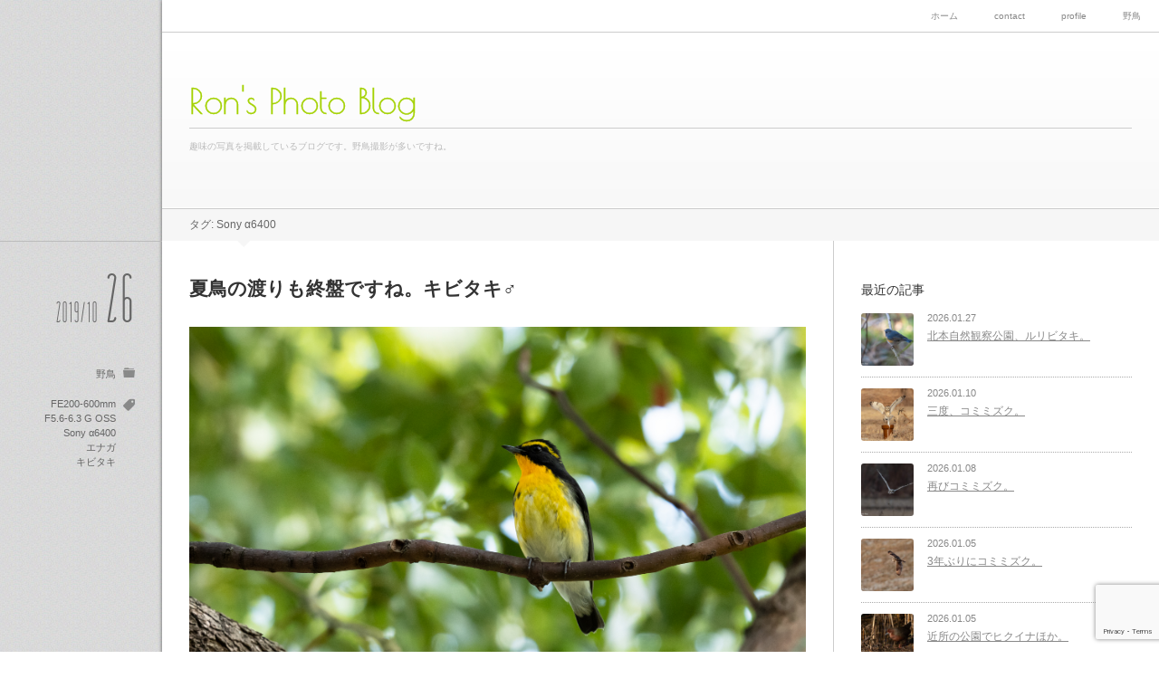

--- FILE ---
content_type: text/html; charset=UTF-8
request_url: https://www.ronsphotoblog.com/tag/sony-%CE%B16400
body_size: 14483
content:
<!DOCTYPE html>
<html class="modern pc" dir="ltr" lang="ja" prefix="og: https://ogp.me/ns#">
<head>
<meta charset="UTF-8">
<!--[if IE]><meta http-equiv="X-UA-Compatible" content="IE=edge"><![endif]-->
<meta name="viewport" content="width=device-width,initial-scale=1.0">
<title>Sony α6400 | Ron's Photo Blog</title>
<link rel="pingback" href="https://www.ronsphotoblog.com/xmlrpc.php">

		<!-- All in One SEO 4.9.3 - aioseo.com -->
	<meta name="robots" content="max-image-preview:large" />
	<link rel="canonical" href="https://www.ronsphotoblog.com/tag/sony-%ce%b16400" />
	<meta name="generator" content="All in One SEO (AIOSEO) 4.9.3" />
		<script type="application/ld+json" class="aioseo-schema">
			{"@context":"https:\/\/schema.org","@graph":[{"@type":"BreadcrumbList","@id":"https:\/\/www.ronsphotoblog.com\/tag\/sony-%CE%B16400#breadcrumblist","itemListElement":[{"@type":"ListItem","@id":"https:\/\/www.ronsphotoblog.com#listItem","position":1,"name":"Home","item":"https:\/\/www.ronsphotoblog.com","nextItem":{"@type":"ListItem","@id":"https:\/\/www.ronsphotoblog.com\/tag\/sony-%ce%b16400#listItem","name":"Sony \u03b16400"}},{"@type":"ListItem","@id":"https:\/\/www.ronsphotoblog.com\/tag\/sony-%ce%b16400#listItem","position":2,"name":"Sony \u03b16400","previousItem":{"@type":"ListItem","@id":"https:\/\/www.ronsphotoblog.com#listItem","name":"Home"}}]},{"@type":"CollectionPage","@id":"https:\/\/www.ronsphotoblog.com\/tag\/sony-%CE%B16400#collectionpage","url":"https:\/\/www.ronsphotoblog.com\/tag\/sony-%CE%B16400","name":"Sony \u03b16400 | Ron's Photo Blog","inLanguage":"ja","isPartOf":{"@id":"https:\/\/www.ronsphotoblog.com\/#website"},"breadcrumb":{"@id":"https:\/\/www.ronsphotoblog.com\/tag\/sony-%CE%B16400#breadcrumblist"}},{"@type":"Person","@id":"https:\/\/www.ronsphotoblog.com\/#person","name":"ronsphoto","image":{"@type":"ImageObject","@id":"https:\/\/www.ronsphotoblog.com\/tag\/sony-%CE%B16400#personImage","url":"https:\/\/secure.gravatar.com\/avatar\/d416fb695212b099e61aad04e0c2bc619538809cc327f14e46d4a2983648ca46?s=96&d=mm&r=g","width":96,"height":96,"caption":"ronsphoto"},"sameAs":["@sweepron"]},{"@type":"WebSite","@id":"https:\/\/www.ronsphotoblog.com\/#website","url":"https:\/\/www.ronsphotoblog.com\/","name":"Ron's Photo Blog","description":"\u8da3\u5473\u306e\u5199\u771f\u3092\u63b2\u8f09\u3057\u3066\u3044\u308b\u30d6\u30ed\u30b0\u3067\u3059\u3002\u91ce\u9ce5\u64ae\u5f71\u304c\u591a\u3044\u3067\u3059\u306d\u3002","inLanguage":"ja","publisher":{"@id":"https:\/\/www.ronsphotoblog.com\/#person"}}]}
		</script>
		<!-- All in One SEO -->

<link rel="alternate" type="application/rss+xml" title="Ron&#039;s Photo Blog &raquo; フィード" href="https://www.ronsphotoblog.com/feed" />
<link rel="alternate" type="application/rss+xml" title="Ron&#039;s Photo Blog &raquo; コメントフィード" href="https://www.ronsphotoblog.com/comments/feed" />
<link rel="alternate" type="application/rss+xml" title="Ron&#039;s Photo Blog &raquo; Sony α6400 タグのフィード" href="https://www.ronsphotoblog.com/tag/sony-%ce%b16400/feed" />
		<!-- This site uses the Google Analytics by MonsterInsights plugin v9.11.1 - Using Analytics tracking - https://www.monsterinsights.com/ -->
							<script src="//www.googletagmanager.com/gtag/js?id=G-5VJ71PFKEH"  data-cfasync="false" data-wpfc-render="false" type="text/javascript" async></script>
			<script data-cfasync="false" data-wpfc-render="false" type="text/javascript">
				var mi_version = '9.11.1';
				var mi_track_user = true;
				var mi_no_track_reason = '';
								var MonsterInsightsDefaultLocations = {"page_location":"https:\/\/www.ronsphotoblog.com\/tag\/sony-%CE%B16400\/"};
								if ( typeof MonsterInsightsPrivacyGuardFilter === 'function' ) {
					var MonsterInsightsLocations = (typeof MonsterInsightsExcludeQuery === 'object') ? MonsterInsightsPrivacyGuardFilter( MonsterInsightsExcludeQuery ) : MonsterInsightsPrivacyGuardFilter( MonsterInsightsDefaultLocations );
				} else {
					var MonsterInsightsLocations = (typeof MonsterInsightsExcludeQuery === 'object') ? MonsterInsightsExcludeQuery : MonsterInsightsDefaultLocations;
				}

								var disableStrs = [
										'ga-disable-G-5VJ71PFKEH',
									];

				/* Function to detect opted out users */
				function __gtagTrackerIsOptedOut() {
					for (var index = 0; index < disableStrs.length; index++) {
						if (document.cookie.indexOf(disableStrs[index] + '=true') > -1) {
							return true;
						}
					}

					return false;
				}

				/* Disable tracking if the opt-out cookie exists. */
				if (__gtagTrackerIsOptedOut()) {
					for (var index = 0; index < disableStrs.length; index++) {
						window[disableStrs[index]] = true;
					}
				}

				/* Opt-out function */
				function __gtagTrackerOptout() {
					for (var index = 0; index < disableStrs.length; index++) {
						document.cookie = disableStrs[index] + '=true; expires=Thu, 31 Dec 2099 23:59:59 UTC; path=/';
						window[disableStrs[index]] = true;
					}
				}

				if ('undefined' === typeof gaOptout) {
					function gaOptout() {
						__gtagTrackerOptout();
					}
				}
								window.dataLayer = window.dataLayer || [];

				window.MonsterInsightsDualTracker = {
					helpers: {},
					trackers: {},
				};
				if (mi_track_user) {
					function __gtagDataLayer() {
						dataLayer.push(arguments);
					}

					function __gtagTracker(type, name, parameters) {
						if (!parameters) {
							parameters = {};
						}

						if (parameters.send_to) {
							__gtagDataLayer.apply(null, arguments);
							return;
						}

						if (type === 'event') {
														parameters.send_to = monsterinsights_frontend.v4_id;
							var hookName = name;
							if (typeof parameters['event_category'] !== 'undefined') {
								hookName = parameters['event_category'] + ':' + name;
							}

							if (typeof MonsterInsightsDualTracker.trackers[hookName] !== 'undefined') {
								MonsterInsightsDualTracker.trackers[hookName](parameters);
							} else {
								__gtagDataLayer('event', name, parameters);
							}
							
						} else {
							__gtagDataLayer.apply(null, arguments);
						}
					}

					__gtagTracker('js', new Date());
					__gtagTracker('set', {
						'developer_id.dZGIzZG': true,
											});
					if ( MonsterInsightsLocations.page_location ) {
						__gtagTracker('set', MonsterInsightsLocations);
					}
										__gtagTracker('config', 'G-5VJ71PFKEH', {"forceSSL":"true","link_attribution":"true"} );
										window.gtag = __gtagTracker;										(function () {
						/* https://developers.google.com/analytics/devguides/collection/analyticsjs/ */
						/* ga and __gaTracker compatibility shim. */
						var noopfn = function () {
							return null;
						};
						var newtracker = function () {
							return new Tracker();
						};
						var Tracker = function () {
							return null;
						};
						var p = Tracker.prototype;
						p.get = noopfn;
						p.set = noopfn;
						p.send = function () {
							var args = Array.prototype.slice.call(arguments);
							args.unshift('send');
							__gaTracker.apply(null, args);
						};
						var __gaTracker = function () {
							var len = arguments.length;
							if (len === 0) {
								return;
							}
							var f = arguments[len - 1];
							if (typeof f !== 'object' || f === null || typeof f.hitCallback !== 'function') {
								if ('send' === arguments[0]) {
									var hitConverted, hitObject = false, action;
									if ('event' === arguments[1]) {
										if ('undefined' !== typeof arguments[3]) {
											hitObject = {
												'eventAction': arguments[3],
												'eventCategory': arguments[2],
												'eventLabel': arguments[4],
												'value': arguments[5] ? arguments[5] : 1,
											}
										}
									}
									if ('pageview' === arguments[1]) {
										if ('undefined' !== typeof arguments[2]) {
											hitObject = {
												'eventAction': 'page_view',
												'page_path': arguments[2],
											}
										}
									}
									if (typeof arguments[2] === 'object') {
										hitObject = arguments[2];
									}
									if (typeof arguments[5] === 'object') {
										Object.assign(hitObject, arguments[5]);
									}
									if ('undefined' !== typeof arguments[1].hitType) {
										hitObject = arguments[1];
										if ('pageview' === hitObject.hitType) {
											hitObject.eventAction = 'page_view';
										}
									}
									if (hitObject) {
										action = 'timing' === arguments[1].hitType ? 'timing_complete' : hitObject.eventAction;
										hitConverted = mapArgs(hitObject);
										__gtagTracker('event', action, hitConverted);
									}
								}
								return;
							}

							function mapArgs(args) {
								var arg, hit = {};
								var gaMap = {
									'eventCategory': 'event_category',
									'eventAction': 'event_action',
									'eventLabel': 'event_label',
									'eventValue': 'event_value',
									'nonInteraction': 'non_interaction',
									'timingCategory': 'event_category',
									'timingVar': 'name',
									'timingValue': 'value',
									'timingLabel': 'event_label',
									'page': 'page_path',
									'location': 'page_location',
									'title': 'page_title',
									'referrer' : 'page_referrer',
								};
								for (arg in args) {
																		if (!(!args.hasOwnProperty(arg) || !gaMap.hasOwnProperty(arg))) {
										hit[gaMap[arg]] = args[arg];
									} else {
										hit[arg] = args[arg];
									}
								}
								return hit;
							}

							try {
								f.hitCallback();
							} catch (ex) {
							}
						};
						__gaTracker.create = newtracker;
						__gaTracker.getByName = newtracker;
						__gaTracker.getAll = function () {
							return [];
						};
						__gaTracker.remove = noopfn;
						__gaTracker.loaded = true;
						window['__gaTracker'] = __gaTracker;
					})();
									} else {
										console.log("");
					(function () {
						function __gtagTracker() {
							return null;
						}

						window['__gtagTracker'] = __gtagTracker;
						window['gtag'] = __gtagTracker;
					})();
									}
			</script>
							<!-- / Google Analytics by MonsterInsights -->
		<style id='wp-img-auto-sizes-contain-inline-css' type='text/css'>
img:is([sizes=auto i],[sizes^="auto," i]){contain-intrinsic-size:3000px 1500px}
/*# sourceURL=wp-img-auto-sizes-contain-inline-css */
</style>
<link rel='stylesheet' id='style-css' href='https://www.ronsphotoblog.com/wp-content/themes/flat/style.css?ver=4.4.4' type='text/css' media='all' />
<style id='wp-block-library-inline-css' type='text/css'>
:root{--wp-block-synced-color:#7a00df;--wp-block-synced-color--rgb:122,0,223;--wp-bound-block-color:var(--wp-block-synced-color);--wp-editor-canvas-background:#ddd;--wp-admin-theme-color:#007cba;--wp-admin-theme-color--rgb:0,124,186;--wp-admin-theme-color-darker-10:#006ba1;--wp-admin-theme-color-darker-10--rgb:0,107,160.5;--wp-admin-theme-color-darker-20:#005a87;--wp-admin-theme-color-darker-20--rgb:0,90,135;--wp-admin-border-width-focus:2px}@media (min-resolution:192dpi){:root{--wp-admin-border-width-focus:1.5px}}.wp-element-button{cursor:pointer}:root .has-very-light-gray-background-color{background-color:#eee}:root .has-very-dark-gray-background-color{background-color:#313131}:root .has-very-light-gray-color{color:#eee}:root .has-very-dark-gray-color{color:#313131}:root .has-vivid-green-cyan-to-vivid-cyan-blue-gradient-background{background:linear-gradient(135deg,#00d084,#0693e3)}:root .has-purple-crush-gradient-background{background:linear-gradient(135deg,#34e2e4,#4721fb 50%,#ab1dfe)}:root .has-hazy-dawn-gradient-background{background:linear-gradient(135deg,#faaca8,#dad0ec)}:root .has-subdued-olive-gradient-background{background:linear-gradient(135deg,#fafae1,#67a671)}:root .has-atomic-cream-gradient-background{background:linear-gradient(135deg,#fdd79a,#004a59)}:root .has-nightshade-gradient-background{background:linear-gradient(135deg,#330968,#31cdcf)}:root .has-midnight-gradient-background{background:linear-gradient(135deg,#020381,#2874fc)}:root{--wp--preset--font-size--normal:16px;--wp--preset--font-size--huge:42px}.has-regular-font-size{font-size:1em}.has-larger-font-size{font-size:2.625em}.has-normal-font-size{font-size:var(--wp--preset--font-size--normal)}.has-huge-font-size{font-size:var(--wp--preset--font-size--huge)}.has-text-align-center{text-align:center}.has-text-align-left{text-align:left}.has-text-align-right{text-align:right}.has-fit-text{white-space:nowrap!important}#end-resizable-editor-section{display:none}.aligncenter{clear:both}.items-justified-left{justify-content:flex-start}.items-justified-center{justify-content:center}.items-justified-right{justify-content:flex-end}.items-justified-space-between{justify-content:space-between}.screen-reader-text{border:0;clip-path:inset(50%);height:1px;margin:-1px;overflow:hidden;padding:0;position:absolute;width:1px;word-wrap:normal!important}.screen-reader-text:focus{background-color:#ddd;clip-path:none;color:#444;display:block;font-size:1em;height:auto;left:5px;line-height:normal;padding:15px 23px 14px;text-decoration:none;top:5px;width:auto;z-index:100000}html :where(.has-border-color){border-style:solid}html :where([style*=border-top-color]){border-top-style:solid}html :where([style*=border-right-color]){border-right-style:solid}html :where([style*=border-bottom-color]){border-bottom-style:solid}html :where([style*=border-left-color]){border-left-style:solid}html :where([style*=border-width]){border-style:solid}html :where([style*=border-top-width]){border-top-style:solid}html :where([style*=border-right-width]){border-right-style:solid}html :where([style*=border-bottom-width]){border-bottom-style:solid}html :where([style*=border-left-width]){border-left-style:solid}html :where(img[class*=wp-image-]){height:auto;max-width:100%}:where(figure){margin:0 0 1em}html :where(.is-position-sticky){--wp-admin--admin-bar--position-offset:var(--wp-admin--admin-bar--height,0px)}@media screen and (max-width:600px){html :where(.is-position-sticky){--wp-admin--admin-bar--position-offset:0px}}

/*# sourceURL=wp-block-library-inline-css */
</style><style id='global-styles-inline-css' type='text/css'>
:root{--wp--preset--aspect-ratio--square: 1;--wp--preset--aspect-ratio--4-3: 4/3;--wp--preset--aspect-ratio--3-4: 3/4;--wp--preset--aspect-ratio--3-2: 3/2;--wp--preset--aspect-ratio--2-3: 2/3;--wp--preset--aspect-ratio--16-9: 16/9;--wp--preset--aspect-ratio--9-16: 9/16;--wp--preset--color--black: #000000;--wp--preset--color--cyan-bluish-gray: #abb8c3;--wp--preset--color--white: #ffffff;--wp--preset--color--pale-pink: #f78da7;--wp--preset--color--vivid-red: #cf2e2e;--wp--preset--color--luminous-vivid-orange: #ff6900;--wp--preset--color--luminous-vivid-amber: #fcb900;--wp--preset--color--light-green-cyan: #7bdcb5;--wp--preset--color--vivid-green-cyan: #00d084;--wp--preset--color--pale-cyan-blue: #8ed1fc;--wp--preset--color--vivid-cyan-blue: #0693e3;--wp--preset--color--vivid-purple: #9b51e0;--wp--preset--gradient--vivid-cyan-blue-to-vivid-purple: linear-gradient(135deg,rgb(6,147,227) 0%,rgb(155,81,224) 100%);--wp--preset--gradient--light-green-cyan-to-vivid-green-cyan: linear-gradient(135deg,rgb(122,220,180) 0%,rgb(0,208,130) 100%);--wp--preset--gradient--luminous-vivid-amber-to-luminous-vivid-orange: linear-gradient(135deg,rgb(252,185,0) 0%,rgb(255,105,0) 100%);--wp--preset--gradient--luminous-vivid-orange-to-vivid-red: linear-gradient(135deg,rgb(255,105,0) 0%,rgb(207,46,46) 100%);--wp--preset--gradient--very-light-gray-to-cyan-bluish-gray: linear-gradient(135deg,rgb(238,238,238) 0%,rgb(169,184,195) 100%);--wp--preset--gradient--cool-to-warm-spectrum: linear-gradient(135deg,rgb(74,234,220) 0%,rgb(151,120,209) 20%,rgb(207,42,186) 40%,rgb(238,44,130) 60%,rgb(251,105,98) 80%,rgb(254,248,76) 100%);--wp--preset--gradient--blush-light-purple: linear-gradient(135deg,rgb(255,206,236) 0%,rgb(152,150,240) 100%);--wp--preset--gradient--blush-bordeaux: linear-gradient(135deg,rgb(254,205,165) 0%,rgb(254,45,45) 50%,rgb(107,0,62) 100%);--wp--preset--gradient--luminous-dusk: linear-gradient(135deg,rgb(255,203,112) 0%,rgb(199,81,192) 50%,rgb(65,88,208) 100%);--wp--preset--gradient--pale-ocean: linear-gradient(135deg,rgb(255,245,203) 0%,rgb(182,227,212) 50%,rgb(51,167,181) 100%);--wp--preset--gradient--electric-grass: linear-gradient(135deg,rgb(202,248,128) 0%,rgb(113,206,126) 100%);--wp--preset--gradient--midnight: linear-gradient(135deg,rgb(2,3,129) 0%,rgb(40,116,252) 100%);--wp--preset--font-size--small: 13px;--wp--preset--font-size--medium: 20px;--wp--preset--font-size--large: 36px;--wp--preset--font-size--x-large: 42px;--wp--preset--spacing--20: 0.44rem;--wp--preset--spacing--30: 0.67rem;--wp--preset--spacing--40: 1rem;--wp--preset--spacing--50: 1.5rem;--wp--preset--spacing--60: 2.25rem;--wp--preset--spacing--70: 3.38rem;--wp--preset--spacing--80: 5.06rem;--wp--preset--shadow--natural: 6px 6px 9px rgba(0, 0, 0, 0.2);--wp--preset--shadow--deep: 12px 12px 50px rgba(0, 0, 0, 0.4);--wp--preset--shadow--sharp: 6px 6px 0px rgba(0, 0, 0, 0.2);--wp--preset--shadow--outlined: 6px 6px 0px -3px rgb(255, 255, 255), 6px 6px rgb(0, 0, 0);--wp--preset--shadow--crisp: 6px 6px 0px rgb(0, 0, 0);}:where(.is-layout-flex){gap: 0.5em;}:where(.is-layout-grid){gap: 0.5em;}body .is-layout-flex{display: flex;}.is-layout-flex{flex-wrap: wrap;align-items: center;}.is-layout-flex > :is(*, div){margin: 0;}body .is-layout-grid{display: grid;}.is-layout-grid > :is(*, div){margin: 0;}:where(.wp-block-columns.is-layout-flex){gap: 2em;}:where(.wp-block-columns.is-layout-grid){gap: 2em;}:where(.wp-block-post-template.is-layout-flex){gap: 1.25em;}:where(.wp-block-post-template.is-layout-grid){gap: 1.25em;}.has-black-color{color: var(--wp--preset--color--black) !important;}.has-cyan-bluish-gray-color{color: var(--wp--preset--color--cyan-bluish-gray) !important;}.has-white-color{color: var(--wp--preset--color--white) !important;}.has-pale-pink-color{color: var(--wp--preset--color--pale-pink) !important;}.has-vivid-red-color{color: var(--wp--preset--color--vivid-red) !important;}.has-luminous-vivid-orange-color{color: var(--wp--preset--color--luminous-vivid-orange) !important;}.has-luminous-vivid-amber-color{color: var(--wp--preset--color--luminous-vivid-amber) !important;}.has-light-green-cyan-color{color: var(--wp--preset--color--light-green-cyan) !important;}.has-vivid-green-cyan-color{color: var(--wp--preset--color--vivid-green-cyan) !important;}.has-pale-cyan-blue-color{color: var(--wp--preset--color--pale-cyan-blue) !important;}.has-vivid-cyan-blue-color{color: var(--wp--preset--color--vivid-cyan-blue) !important;}.has-vivid-purple-color{color: var(--wp--preset--color--vivid-purple) !important;}.has-black-background-color{background-color: var(--wp--preset--color--black) !important;}.has-cyan-bluish-gray-background-color{background-color: var(--wp--preset--color--cyan-bluish-gray) !important;}.has-white-background-color{background-color: var(--wp--preset--color--white) !important;}.has-pale-pink-background-color{background-color: var(--wp--preset--color--pale-pink) !important;}.has-vivid-red-background-color{background-color: var(--wp--preset--color--vivid-red) !important;}.has-luminous-vivid-orange-background-color{background-color: var(--wp--preset--color--luminous-vivid-orange) !important;}.has-luminous-vivid-amber-background-color{background-color: var(--wp--preset--color--luminous-vivid-amber) !important;}.has-light-green-cyan-background-color{background-color: var(--wp--preset--color--light-green-cyan) !important;}.has-vivid-green-cyan-background-color{background-color: var(--wp--preset--color--vivid-green-cyan) !important;}.has-pale-cyan-blue-background-color{background-color: var(--wp--preset--color--pale-cyan-blue) !important;}.has-vivid-cyan-blue-background-color{background-color: var(--wp--preset--color--vivid-cyan-blue) !important;}.has-vivid-purple-background-color{background-color: var(--wp--preset--color--vivid-purple) !important;}.has-black-border-color{border-color: var(--wp--preset--color--black) !important;}.has-cyan-bluish-gray-border-color{border-color: var(--wp--preset--color--cyan-bluish-gray) !important;}.has-white-border-color{border-color: var(--wp--preset--color--white) !important;}.has-pale-pink-border-color{border-color: var(--wp--preset--color--pale-pink) !important;}.has-vivid-red-border-color{border-color: var(--wp--preset--color--vivid-red) !important;}.has-luminous-vivid-orange-border-color{border-color: var(--wp--preset--color--luminous-vivid-orange) !important;}.has-luminous-vivid-amber-border-color{border-color: var(--wp--preset--color--luminous-vivid-amber) !important;}.has-light-green-cyan-border-color{border-color: var(--wp--preset--color--light-green-cyan) !important;}.has-vivid-green-cyan-border-color{border-color: var(--wp--preset--color--vivid-green-cyan) !important;}.has-pale-cyan-blue-border-color{border-color: var(--wp--preset--color--pale-cyan-blue) !important;}.has-vivid-cyan-blue-border-color{border-color: var(--wp--preset--color--vivid-cyan-blue) !important;}.has-vivid-purple-border-color{border-color: var(--wp--preset--color--vivid-purple) !important;}.has-vivid-cyan-blue-to-vivid-purple-gradient-background{background: var(--wp--preset--gradient--vivid-cyan-blue-to-vivid-purple) !important;}.has-light-green-cyan-to-vivid-green-cyan-gradient-background{background: var(--wp--preset--gradient--light-green-cyan-to-vivid-green-cyan) !important;}.has-luminous-vivid-amber-to-luminous-vivid-orange-gradient-background{background: var(--wp--preset--gradient--luminous-vivid-amber-to-luminous-vivid-orange) !important;}.has-luminous-vivid-orange-to-vivid-red-gradient-background{background: var(--wp--preset--gradient--luminous-vivid-orange-to-vivid-red) !important;}.has-very-light-gray-to-cyan-bluish-gray-gradient-background{background: var(--wp--preset--gradient--very-light-gray-to-cyan-bluish-gray) !important;}.has-cool-to-warm-spectrum-gradient-background{background: var(--wp--preset--gradient--cool-to-warm-spectrum) !important;}.has-blush-light-purple-gradient-background{background: var(--wp--preset--gradient--blush-light-purple) !important;}.has-blush-bordeaux-gradient-background{background: var(--wp--preset--gradient--blush-bordeaux) !important;}.has-luminous-dusk-gradient-background{background: var(--wp--preset--gradient--luminous-dusk) !important;}.has-pale-ocean-gradient-background{background: var(--wp--preset--gradient--pale-ocean) !important;}.has-electric-grass-gradient-background{background: var(--wp--preset--gradient--electric-grass) !important;}.has-midnight-gradient-background{background: var(--wp--preset--gradient--midnight) !important;}.has-small-font-size{font-size: var(--wp--preset--font-size--small) !important;}.has-medium-font-size{font-size: var(--wp--preset--font-size--medium) !important;}.has-large-font-size{font-size: var(--wp--preset--font-size--large) !important;}.has-x-large-font-size{font-size: var(--wp--preset--font-size--x-large) !important;}
/*# sourceURL=global-styles-inline-css */
</style>

<style id='classic-theme-styles-inline-css' type='text/css'>
/*! This file is auto-generated */
.wp-block-button__link{color:#fff;background-color:#32373c;border-radius:9999px;box-shadow:none;text-decoration:none;padding:calc(.667em + 2px) calc(1.333em + 2px);font-size:1.125em}.wp-block-file__button{background:#32373c;color:#fff;text-decoration:none}
/*# sourceURL=/wp-includes/css/classic-themes.min.css */
</style>
<link rel='stylesheet' id='contact-form-7-css' href='https://www.ronsphotoblog.com/wp-content/plugins/contact-form-7/includes/css/styles.css?ver=6.1.4' type='text/css' media='all' />
<script type="text/javascript" src="https://www.ronsphotoblog.com/wp-includes/js/jquery/jquery.min.js?ver=3.7.1" id="jquery-core-js"></script>
<script type="text/javascript" src="https://www.ronsphotoblog.com/wp-includes/js/jquery/jquery-migrate.min.js?ver=3.4.1" id="jquery-migrate-js"></script>
<script type="text/javascript" src="https://www.ronsphotoblog.com/wp-content/plugins/google-analytics-for-wordpress/assets/js/frontend-gtag.min.js?ver=9.11.1" id="monsterinsights-frontend-script-js" async="async" data-wp-strategy="async"></script>
<script data-cfasync="false" data-wpfc-render="false" type="text/javascript" id='monsterinsights-frontend-script-js-extra'>/* <![CDATA[ */
var monsterinsights_frontend = {"js_events_tracking":"true","download_extensions":"doc,pdf,ppt,zip,xls,docx,pptx,xlsx","inbound_paths":"[]","home_url":"https:\/\/www.ronsphotoblog.com","hash_tracking":"false","v4_id":"G-5VJ71PFKEH"};/* ]]> */
</script>
<link rel="https://api.w.org/" href="https://www.ronsphotoblog.com/wp-json/" /><link rel="alternate" title="JSON" type="application/json" href="https://www.ronsphotoblog.com/wp-json/wp/v2/tags/213" />
<script src="https://www.ronsphotoblog.com/wp-content/themes/flat/js/jquery.easing.1.4.js?ver=4.4.4"></script>
<script src="https://www.ronsphotoblog.com/wp-content/themes/flat/js/modernizr.js?ver=4.4.4"></script>
<script src="https://www.ronsphotoblog.com/wp-content/themes/flat/js/jquery.heightLine.js?ver=4.4.4"></script>
<script>
jQuery(document).ready(function($){
  $(window).on("load",function(){
    $('.article').each(function(){ $(this).children().heightLine({ minWidth:550 }); });
  });
  $("iframe").on("load",function(){
    $('.article').each(function(){ $(this).children().heightLine({ minWidth:550 }); });
  });
});
</script>
<script src="https://www.ronsphotoblog.com/wp-content/themes/flat/js/jscript.js?ver=4.4.4"></script>

<link rel="stylesheet" media="screen and (max-width:770px)" href="https://www.ronsphotoblog.com/wp-content/themes/flat/responsive.css?ver=4.4.4">

<link href='//fonts.googleapis.com/css?family=Poiret+One' rel='stylesheet' type='text/css'><link href='//fonts.googleapis.com/css?family=Wire+One' rel='stylesheet' type='text/css'>
<style>

body { font-size:14px; }



#logo { font-family:'Poiret One','ヒラギノ角ゴ Pro W3','Hiragino Kaku Gothic Pro','メイリオ',Meiryo,'ＭＳ Ｐゴシック'; }

.pc #logo_text { position:absolute; top:93px; left:0px; }

#logo_text #logo { font-size:38px; }
.mobile #logo_text #logo { font-size:22px; }

#logo a { color:#A3D100; }
#tagline { border-color:#CCCCCC; color:#BBBBBB; margin-top:10px; }

.post_content a { color:#333333; }

#logo a:hover, a:hover, .pc .post_meta li a:hover, .side_widget a:hover, #footer a:hover, .iw_social_link li a:hover:after, .post_meta li a:hover,
 .page_navi p.back a:hover, .page_navi p.back a:hover:after, #comment_pager .page-numbers.current, #bread_crumb ol li a:hover
  { color:#a3d100; }

.pc #search_area_top .search_button input:hover, #wp-calendar td a:hover, #comment_header #comment_tab li.active a, #guest_info input:focus, #comment_textarea textarea:focus, #search_link_area li a:hover
 { border-color:#a3d100; }

#submit_comment:hover, .comment_meta a:hover, #cancel_comment_reply a:hover, .more-link:hover, #next_prev_post a:hover, .page_navi a:hover, .post_pagination a:hover, #return_top:hover, #search_area_top .search_button input:hover, #search_link_area li a:hover,
 .widget_search #search-btn input:hover, .widget_search #searchsubmit:hover, #menu_button:hover, .iw_search_area .search_button input:hover
   { background-color:#a3d100; }

.pc .post_date .date, .pc .post_date .month, .pc .post_meta li, .pc .post_meta li a { color:#666666; }
.pc .post_meta li:after { color:rgba(102,102,102,0.7); }

.pc .post_left { border-top:1px solid #BBBBBB; }

.modern .widget_post_list .image:after, .modern #related_post .image:after { background:rgba(163,209,0,0); }
.modern .widget_post_list .image:hover:after, .modern #related_post .image:hover:after { background:rgba(163,209,0,0.8); }

</style>


<link rel="stylesheet" href="https://www.ronsphotoblog.com/wp-content/themes/flat/japanese.css?ver=4.4.4">

<!--[if lt IE 9]>
<script src="https://www.ronsphotoblog.com/wp-content/themes/flat/js/html5.js?ver=4.4.4"></script>
<![endif]-->



<style type="text/css" id="custom-background-css">
body.custom-background { background-image: url("https://www.ronsphotoblog.com/wp-content/themes/flat/img/background.gif"); background-position: left top; background-size: auto; background-repeat: repeat; background-attachment: scroll; }
</style>
	<link rel="icon" href="https://www.ronsphotoblog.com/wp-content/uploads/2018/10/cropped-icon-32x32.jpg" sizes="32x32" />
<link rel="icon" href="https://www.ronsphotoblog.com/wp-content/uploads/2018/10/cropped-icon-192x192.jpg" sizes="192x192" />
<link rel="apple-touch-icon" href="https://www.ronsphotoblog.com/wp-content/uploads/2018/10/cropped-icon-180x180.jpg" />
<meta name="msapplication-TileImage" content="https://www.ronsphotoblog.com/wp-content/uploads/2018/10/cropped-icon-270x270.jpg" />
		<style type="text/css" id="wp-custom-css">
			
.post_content .wp-caption {
    border: none;
    padding: 0;
}

#comments{
    display: none;
}

.post_meta .post_comment{
	display: none;
}

#return_top {
	bottom:90px;
}

.bafg-twentytwenty-container {
	max-width: 1600px !important;
}
			</style>
		<link rel='stylesheet' id='js-archive-list-css' href='https://www.ronsphotoblog.com/wp-content/plugins/jquery-archive-list-widget/assets/css/jal.css?ver=6.1.7' type='text/css' media='all' />
</head>
<body class="archive tag tag-sony-6400 tag-213 custom-background wp-theme-flat">

 <div id="container" class="clearfix">

  <header id="header" class="clearfix">

   <!-- logo -->
   <div id="logo_text">
 <h1 id="logo"><a href="https://www.ronsphotoblog.com/">Ron&#039;s Photo Blog</a></h1>
 <h2 id="tagline">趣味の写真を掲載しているブログです。野鳥撮影が多いですね。</h2>
</div>

   <!-- global menu -->
   <nav id="global_menu" class="clearfix">
       <div id="search_area_mobile" class="clearfix">
          <form method="get" action="https://www.ronsphotoblog.com/">
      <div class="search_input"><input type="text" value="" name="s" placeholder="サイト内検索" /></div>
      <div class="search_button"><input type="submit" value="サイト内検索" /></div>
     </form>
         </div><!-- END #search_area_mobile -->
    <ul id="menu-%e3%82%b0%e3%83%ad%e3%83%bc%e3%83%90%e3%83%ab%e3%83%a1%e3%83%8b%e3%83%a5%e3%83%bc" class="menu"><li id="menu-item-2305" class="menu-item menu-item-type-custom menu-item-object-custom menu-item-home menu-item-2305"><a href="https://www.ronsphotoblog.com">ホーム</a></li>
<li id="menu-item-2306" class="menu-item menu-item-type-post_type menu-item-object-page menu-item-2306"><a href="https://www.ronsphotoblog.com/contact">contact</a></li>
<li id="menu-item-2307" class="menu-item menu-item-type-post_type menu-item-object-page menu-item-2307"><a href="https://www.ronsphotoblog.com/profile">profile</a></li>
<li id="menu-item-2308" class="menu-item menu-item-type-taxonomy menu-item-object-category menu-item-2308"><a href="https://www.ronsphotoblog.com/category/birds">野鳥</a></li>
</ul>      </nav>

   <a href="#" id="menu_button"><i class="icon"></i><span class="title">メニュー</span></a>
   <div id="header_fix"></div>

  </header>

  <div id="main_content" class="clearfix">

   <!-- bread crumb -->
   
   <h3 id="archive_headline"><span>タグ: Sony α6400</span></h3>


   <div id="main_col">
 <div id="post_list" class="clearfix">

 
 <article class="article clearfix" id="article_num1">

  <div class="post_right">
   <h2 class="title entry-title"><a href="https://www.ronsphotoblog.com/birds/3144.html" title="夏鳥の渡りも終盤ですね。キビタキ&#x2642;">夏鳥の渡りも終盤ですね。キビタキ&#x2642;</a></h2>
   <div class="post_content clearfix">
        <div id="attachment_3145" style="width: 1610px" class="wp-caption alignnone"><a href="https://www.ronsphotoblog.com/wp-content/uploads/2019/10/191026-01.jpg"><img fetchpriority="high" decoding="async" aria-describedby="caption-attachment-3145" src="https://www.ronsphotoblog.com/wp-content/uploads/2019/10/191026-01.jpg" alt="" width="1600" height="1067" class="size-full wp-image-3145" srcset="https://www.ronsphotoblog.com/wp-content/uploads/2019/10/191026-01.jpg 1600w, https://www.ronsphotoblog.com/wp-content/uploads/2019/10/191026-01-300x200.jpg 300w, https://www.ronsphotoblog.com/wp-content/uploads/2019/10/191026-01-768x512.jpg 768w, https://www.ronsphotoblog.com/wp-content/uploads/2019/10/191026-01-1024x683.jpg 1024w" sizes="(max-width: 1600px) 100vw, 1600px" /></a><p id="caption-attachment-3145" class="wp-caption-text">焦点距離:594mm ISO:2000 SS:1/500 f:7.1 Lightroom:各種調整、トリミング＆縮小　機材：SONY α6400,FE200-600mm F5.6-6.3 G OSS</p></div>
<p>久しぶりに朝から天気が良い週末でしたので、近所の公園へオオタカを目当てに出かけました。しかし、朝から３時間ほど待ちましたがオオタカは現れてくれませんでした。<br />
しばらくすると、何人かの常連さんが向こうでキビタキがいると教えてくれましたのでオオタカは諦め、そちらに向かいました。<br />
その場所に到着すると、１０名以上のカメラマンさん達がシャッターを切っているとことろでした。そのカメラの先を見るとキビタキのオスが止まっていました。</p>
<p> <a href="https://www.ronsphotoblog.com/birds/3144.html" class="more-link">続きを読む</a></p>
       </div>
  </div>

  <div class="post_left clearfix">
      <time class="post_date" data-label="2019/10/26" datetime="2019-10-26T20:32:52+09:00">
    <span class="month">2019/10</span>
    <span class="date">26</span>
   </time>
         <ul class="post_meta clearfix">
    <li class="post_category"><a href="https://www.ronsphotoblog.com/category/birds" rel="category tag">野鳥</a></li>    <li class="post_tag"><a href="https://www.ronsphotoblog.com/tag/fe200-600mm-f5-6-6-3-g-oss" rel="tag">FE200-600mm F5.6-6.3 G OSS</a><a href="https://www.ronsphotoblog.com/tag/sony-%ce%b16400" rel="tag">Sony α6400</a><a href="https://www.ronsphotoblog.com/tag/%e3%82%a8%e3%83%8a%e3%82%ac" rel="tag">エナガ</a><a href="https://www.ronsphotoblog.com/tag/%e3%82%ad%e3%83%93%e3%82%bf%e3%82%ad" rel="tag">キビタキ</a></li>               </ul>
     </div>

 </article>

 
 <article class="article clearfix" id="article_num2">

  <div class="post_right">
   <h2 class="title entry-title"><a href="https://www.ronsphotoblog.com/birds/3115.html" title="今年もオオタカがやってきました。＋おまけカワセミ。">今年もオオタカがやってきました。＋おまけカワセミ。</a></h2>
   <div class="post_content clearfix">
        <div id="attachment_3116" style="width: 1610px" class="wp-caption alignnone"><a href="https://www.ronsphotoblog.com/wp-content/uploads/2019/10/191019-01.jpg"><img decoding="async" aria-describedby="caption-attachment-3116" src="https://www.ronsphotoblog.com/wp-content/uploads/2019/10/191019-01.jpg" alt="" width="1600" height="1067" class="size-full wp-image-3116" srcset="https://www.ronsphotoblog.com/wp-content/uploads/2019/10/191019-01.jpg 1600w, https://www.ronsphotoblog.com/wp-content/uploads/2019/10/191019-01-300x200.jpg 300w, https://www.ronsphotoblog.com/wp-content/uploads/2019/10/191019-01-768x512.jpg 768w, https://www.ronsphotoblog.com/wp-content/uploads/2019/10/191019-01-1024x683.jpg 1024w" sizes="(max-width: 1600px) 100vw, 1600px" /></a><p id="caption-attachment-3116" class="wp-caption-text">焦点距離:400mm ISO:800 SS:1/1250 f:5.6 Lightroom:各種調整、トリミング＆縮小　機材：SONY α6400,FE100-400mm F4.5-5.6 GM OSS</p></div>
<p>最近あまり天気の良い週末がありませんが、昨日からの雨も止んでいたので午後から近くの公園まで野鳥を探しに行ってきました。<br />
現地に着くと、一人のカメラマンさんが少し離れたところで撮影をされていました。他に誰もいなかったので今日は何もいないのかなぁと思っていたところ、そのカメラマンさんが手を振っていました。カメラを向けている先を双眼鏡で見てみると、白いお腹をこちらに向けたオオタカが止まっていました。</p>
<p> <a href="https://www.ronsphotoblog.com/birds/3115.html" class="more-link">続きを読む</a></p>
       </div>
  </div>

  <div class="post_left clearfix">
      <time class="post_date" data-label="2019/10/19" datetime="2019-10-19T19:35:20+09:00">
    <span class="month">2019/10</span>
    <span class="date">19</span>
   </time>
         <ul class="post_meta clearfix">
    <li class="post_category"><a href="https://www.ronsphotoblog.com/category/birds" rel="category tag">野鳥</a></li>    <li class="post_tag"><a href="https://www.ronsphotoblog.com/tag/fe-100-400mm-f4-5-5-6-gm-oss" rel="tag">FE 100-400mm F4.5-5.6 GM OSS</a><a href="https://www.ronsphotoblog.com/tag/fe200-600mm-f5-6-6-3-g-oss" rel="tag">FE200-600mm F5.6-6.3 G OSS</a><a href="https://www.ronsphotoblog.com/tag/sony-%ce%b16400" rel="tag">Sony α6400</a><a href="https://www.ronsphotoblog.com/tag/sony-%ce%b19-ilce-9" rel="tag">Sony α9 ILCE-9</a><a href="https://www.ronsphotoblog.com/tag/%e3%82%aa%e3%82%aa%e3%82%bf%e3%82%ab" rel="tag">オオタカ</a><a href="https://www.ronsphotoblog.com/tag/%e3%82%ab%e3%83%af%e3%82%bb%e3%83%9f" rel="tag">カワセミ</a></li>               </ul>
     </div>

 </article>

 
</div><!-- END #post_list -->

 <div class="page_navi clearfix">
<p class="back"><a href="https://www.ronsphotoblog.com/">トップページに戻る</a></p>
</div>


   </div><!-- END #main_col -->

   
<div id="side_col" class="box clearfix">

 <div class="side_widget clearfix recent_widget" id="recent_widget-3">
<h3 class="side_headline">最近の記事</h3>
<ol class="widget_post_list">
  <li class="clearfix">
    <a class="image" href="https://www.ronsphotoblog.com/birds/6627.html"><img width="150" height="150" src="https://www.ronsphotoblog.com/wp-content/uploads/2026/01/20260124-06-150x150.jpg" class="attachment-thumbnail size-thumbnail wp-post-image" alt="" decoding="async" loading="lazy" /></a>
    <div class="info">
      <p class="date">2026.01.27</p>      <a class="title" href="https://www.ronsphotoblog.com/birds/6627.html">北本自然観察公園、ルリビタキ。</a>
  </div>
 </li>
  <li class="clearfix">
    <a class="image" href="https://www.ronsphotoblog.com/birds/6594.html"><img width="150" height="150" src="https://www.ronsphotoblog.com/wp-content/uploads/2026/01/20260109-06-150x150.jpg" class="attachment-thumbnail size-thumbnail wp-post-image" alt="" decoding="async" loading="lazy" /></a>
    <div class="info">
      <p class="date">2026.01.10</p>      <a class="title" href="https://www.ronsphotoblog.com/birds/6594.html">三度、コミミズク。</a>
  </div>
 </li>
  <li class="clearfix">
    <a class="image" href="https://www.ronsphotoblog.com/birds/6577.html"><img width="150" height="150" src="https://www.ronsphotoblog.com/wp-content/uploads/2026/01/20260107-06-150x150.jpg" class="attachment-thumbnail size-thumbnail wp-post-image" alt="" decoding="async" loading="lazy" /></a>
    <div class="info">
      <p class="date">2026.01.08</p>      <a class="title" href="https://www.ronsphotoblog.com/birds/6577.html">再びコミミズク。</a>
  </div>
 </li>
  <li class="clearfix">
    <a class="image" href="https://www.ronsphotoblog.com/birds/6555.html"><img width="150" height="150" src="https://www.ronsphotoblog.com/wp-content/uploads/2026/01/20260103-01-150x150.jpg" class="attachment-thumbnail size-thumbnail wp-post-image" alt="" decoding="async" loading="lazy" /></a>
    <div class="info">
      <p class="date">2026.01.05</p>      <a class="title" href="https://www.ronsphotoblog.com/birds/6555.html">3年ぶりにコミミズク。</a>
  </div>
 </li>
  <li class="clearfix">
    <a class="image" href="https://www.ronsphotoblog.com/birds/6526.html"><img width="150" height="150" src="https://www.ronsphotoblog.com/wp-content/uploads/2026/01/20260102-10-150x150.jpg" class="attachment-thumbnail size-thumbnail wp-post-image" alt="" decoding="async" loading="lazy" /></a>
    <div class="info">
      <p class="date">2026.01.05</p>      <a class="title" href="https://www.ronsphotoblog.com/birds/6526.html">近所の公園でヒクイナほか。</a>
  </div>
 </li>
  <li class="clearfix">
    <a class="image" href="https://www.ronsphotoblog.com/birds/6503.html"><img width="150" height="150" src="https://www.ronsphotoblog.com/wp-content/uploads/2026/01/20260102-01-150x150.jpg" class="attachment-thumbnail size-thumbnail wp-post-image" alt="" decoding="async" loading="lazy" /></a>
    <div class="info">
      <p class="date">2026.01.04</p>      <a class="title" href="https://www.ronsphotoblog.com/birds/6503.html">年明け初撮、近所の公園でハイタカ。</a>
  </div>
 </li>
  <li class="clearfix">
    <a class="image" href="https://www.ronsphotoblog.com/birds/6471.html"><img width="150" height="150" src="https://www.ronsphotoblog.com/wp-content/uploads/2026/01/20251230-04-150x150.jpg" class="attachment-thumbnail size-thumbnail wp-post-image" alt="" decoding="async" loading="lazy" /></a>
    <div class="info">
      <p class="date">2026.01.01</p>      <a class="title" href="https://www.ronsphotoblog.com/birds/6471.html">近所の公園でハイタカ。（SONY α1 IIにマウント変更しました。 ）</a>
  </div>
 </li>
  <li class="clearfix">
    <a class="image" href="https://www.ronsphotoblog.com/birds/6454.html"><img width="150" height="150" src="https://www.ronsphotoblog.com/wp-content/uploads/2025/12/2025120602-150x150.jpg" class="attachment-thumbnail size-thumbnail wp-post-image" alt="" decoding="async" loading="lazy" /></a>
    <div class="info">
      <p class="date">2025.12.07</p>      <a class="title" href="https://www.ronsphotoblog.com/birds/6454.html">近所の小川で久しぶりにカワセミ。</a>
  </div>
 </li>
  <li class="clearfix">
    <a class="image" href="https://www.ronsphotoblog.com/birds/6425.html"><img width="150" height="150" src="https://www.ronsphotoblog.com/wp-content/uploads/2025/11/2025112204-150x150.jpg" class="attachment-thumbnail size-thumbnail wp-post-image" alt="" decoding="async" loading="lazy" /></a>
    <div class="info">
      <p class="date">2025.11.25</p>      <a class="title" href="https://www.ronsphotoblog.com/birds/6425.html">埼玉県民の森でオオマシコ、ルリビタキ、ウソ。</a>
  </div>
 </li>
  <li class="clearfix">
    <a class="image" href="https://www.ronsphotoblog.com/birds/6376.html"><img width="150" height="150" src="https://www.ronsphotoblog.com/wp-content/uploads/2025/11/2025112101-150x150.jpg" class="attachment-thumbnail size-thumbnail wp-post-image" alt="" decoding="async" loading="lazy" /></a>
    <div class="info">
      <p class="date">2025.11.24</p>      <a class="title" href="https://www.ronsphotoblog.com/birds/6376.html">2025秋オシドリ＆紅葉</a>
  </div>
 </li>
 </ol>
</div>
<div class="side_widget clearfix recommend_widget" id="recommend_widget-3">
<h3 class="side_headline">おすすめ記事</h3>
<ol class="widget_post_list">
  <li class="clearfix">
    <a class="image" href="https://www.ronsphotoblog.com/birds/3814.html"><img width="150" height="150" src="https://www.ronsphotoblog.com/wp-content/uploads/2020/06/200606-06-1-150x150.jpg" class="attachment-thumbnail size-thumbnail wp-post-image" alt="" decoding="async" loading="lazy" /></a>
    <div class="info">
      <p class="date">2020.06.06</p>      <a class="title" href="https://www.ronsphotoblog.com/birds/3814.html">近所のツミの近況。</a>
  </div>
 </li>
  <li class="clearfix">
    <a class="image" href="https://www.ronsphotoblog.com/birds/2981.html"><img width="150" height="150" src="https://www.ronsphotoblog.com/wp-content/uploads/2019/07/20190713-05-150x150.jpg" class="attachment-thumbnail size-thumbnail wp-post-image" alt="" decoding="async" loading="lazy" /></a>
    <div class="info">
      <p class="date">2019.07.17</p>      <a class="title" href="https://www.ronsphotoblog.com/birds/2981.html">ツミ、ヒナから幼鳥に。</a>
  </div>
 </li>
  <li class="clearfix">
    <a class="image" href="https://www.ronsphotoblog.com/birds/4315.html"><img width="150" height="150" src="https://www.ronsphotoblog.com/wp-content/uploads/2020/12/20201220-16-150x150.jpg" class="attachment-thumbnail size-thumbnail wp-post-image" alt="" decoding="async" loading="lazy" /></a>
    <div class="info">
      <p class="date">2020.12.20</p>      <a class="title" href="https://www.ronsphotoblog.com/birds/4315.html">近場の公園のカワセミ。</a>
  </div>
 </li>
  <li class="clearfix">
    <a class="image" href="https://www.ronsphotoblog.com/birds/5795.html"><img width="150" height="150" src="https://www.ronsphotoblog.com/wp-content/uploads/2024/06/2024060804-150x150.jpg" class="attachment-thumbnail size-thumbnail wp-post-image" alt="" decoding="async" loading="lazy" /></a>
    <div class="info">
      <p class="date">2024.06.10</p>      <a class="title" href="https://www.ronsphotoblog.com/birds/5795.html">サンコウチョウ、営巣地。</a>
  </div>
 </li>
  <li class="clearfix">
    <a class="image" href="https://www.ronsphotoblog.com/birds/2721.html"><img width="150" height="150" src="https://www.ronsphotoblog.com/wp-content/uploads/2019/02/20190223-01-150x150.jpg" class="attachment-thumbnail size-thumbnail wp-post-image" alt="" decoding="async" loading="lazy" /></a>
    <div class="info">
      <p class="date">2019.02.27</p>      <a class="title" href="https://www.ronsphotoblog.com/birds/2721.html">ふたたびルリビタキ&#x2642;</a>
  </div>
 </li>
  <li class="clearfix">
    <a class="image" href="https://www.ronsphotoblog.com/birds/5274.html"><img width="150" height="150" src="https://www.ronsphotoblog.com/wp-content/uploads/2023/01/20230122-03-1-150x150.jpg" class="attachment-thumbnail size-thumbnail wp-post-image" alt="" decoding="async" loading="lazy" /></a>
    <div class="info">
      <p class="date">2023.01.25</p>      <a class="title" href="https://www.ronsphotoblog.com/birds/5274.html">冬鳥人気No.1？コミミズク。</a>
  </div>
 </li>
  <li class="clearfix">
    <a class="image" href="https://www.ronsphotoblog.com/birds/3862.html"><img width="150" height="150" src="https://www.ronsphotoblog.com/wp-content/uploads/2020/06/200620-82-150x150.jpg" class="attachment-thumbnail size-thumbnail wp-post-image" alt="" decoding="async" loading="lazy" /></a>
    <div class="info">
      <p class="date">2020.06.22</p>      <a class="title" href="https://www.ronsphotoblog.com/birds/3862.html">コアジサシ飛翔。</a>
  </div>
 </li>
  <li class="clearfix">
    <a class="image" href="https://www.ronsphotoblog.com/birds/3144.html"><img width="150" height="150" src="https://www.ronsphotoblog.com/wp-content/uploads/2019/10/191026-01-150x150.jpg" class="attachment-thumbnail size-thumbnail wp-post-image" alt="" decoding="async" loading="lazy" /></a>
    <div class="info">
      <p class="date">2019.10.26</p>      <a class="title" href="https://www.ronsphotoblog.com/birds/3144.html">夏鳥の渡りも終盤ですね。キビタキ&#x2642;</a>
  </div>
 </li>
  <li class="clearfix">
    <a class="image" href="https://www.ronsphotoblog.com/birds/3012.html"><img width="150" height="150" src="https://www.ronsphotoblog.com/wp-content/uploads/2019/08/20190813-01-150x150.jpg" class="attachment-thumbnail size-thumbnail wp-post-image" alt="" decoding="async" loading="lazy" /></a>
    <div class="info">
      <p class="date">2019.08.14</p>      <a class="title" href="https://www.ronsphotoblog.com/birds/3012.html">カワセミ、FE200-600mm F5.6-6.3 G</a>
  </div>
 </li>
  <li class="clearfix">
    <a class="image" href="https://www.ronsphotoblog.com/birds/6503.html"><img width="150" height="150" src="https://www.ronsphotoblog.com/wp-content/uploads/2026/01/20260102-01-150x150.jpg" class="attachment-thumbnail size-thumbnail wp-post-image" alt="" decoding="async" loading="lazy" /></a>
    <div class="info">
      <p class="date">2026.01.04</p>      <a class="title" href="https://www.ronsphotoblog.com/birds/6503.html">年明け初撮、近所の公園でハイタカ。</a>
  </div>
 </li>
 </ol>
</div>
<div class="side_widget clearfix widget_calendar" id="calendar-3">
<h3 class="side_headline">CALENDAR</h3>
<div id="calendar_wrap" class="calendar_wrap"><table id="wp-calendar" class="wp-calendar-table">
	<caption>2026年2月</caption>
	<thead>
	<tr>
		<th scope="col" aria-label="月曜日">月</th>
		<th scope="col" aria-label="火曜日">火</th>
		<th scope="col" aria-label="水曜日">水</th>
		<th scope="col" aria-label="木曜日">木</th>
		<th scope="col" aria-label="金曜日">金</th>
		<th scope="col" aria-label="土曜日">土</th>
		<th scope="col" aria-label="日曜日">日</th>
	</tr>
	</thead>
	<tbody>
	<tr>
		<td colspan="6" class="pad">&nbsp;</td><td>1</td>
	</tr>
	<tr>
		<td>2</td><td id="today">3</td><td>4</td><td>5</td><td>6</td><td>7</td><td>8</td>
	</tr>
	<tr>
		<td>9</td><td>10</td><td>11</td><td>12</td><td>13</td><td>14</td><td>15</td>
	</tr>
	<tr>
		<td>16</td><td>17</td><td>18</td><td>19</td><td>20</td><td>21</td><td>22</td>
	</tr>
	<tr>
		<td>23</td><td>24</td><td>25</td><td>26</td><td>27</td><td>28</td>
		<td class="pad" colspan="1">&nbsp;</td>
	</tr>
	</tbody>
	</table><nav aria-label="前と次の月" class="wp-calendar-nav">
		<span class="wp-calendar-nav-prev"><a href="https://www.ronsphotoblog.com/date/2026/01">&laquo; 1月</a></span>
		<span class="pad">&nbsp;</span>
		<span class="wp-calendar-nav-next">&nbsp;</span>
	</nav></div></div>
<div class="side_widget clearfix widget_search" id="search-4">
<h3 class="side_headline">SEARCH</h3>
<form role="search" method="get" id="searchform" class="searchform" action="https://www.ronsphotoblog.com/">
				<div>
					<label class="screen-reader-text" for="s">検索:</label>
					<input type="text" value="" name="s" id="s" />
					<input type="submit" id="searchsubmit" value="検索" />
				</div>
			</form></div>
<div class="side_widget clearfix widget_archive widget_jaw_widget" id="jal_widget-3">
<h3 class="side_headline">Archive</h3>
<ul class="jaw_widget legacy preload"   data-effect="slide"   data-ex_sym="►"   data-con_sym="▼" ><li ><a class="jaw_year jaw_symbol_wrapper" title="2026" href="https://www.ronsphotoblog.com/date/2026"><span class="jaw_symbol">►</span><span class="year">2026</span></a><ul class="jaw_months jal-hide"><li ><a class="jaw_month jaw_symbol_wrapper" href="https://www.ronsphotoblog.com/date/2026/01" title="1月"><span class="month">1月 </span></a></li> </ul></li><li ><a class="jaw_year jaw_symbol_wrapper" title="2025" href="https://www.ronsphotoblog.com/date/2025"><span class="jaw_symbol">►</span><span class="year">2025</span></a><ul class="jaw_months jal-hide"><li ><a class="jaw_month jaw_symbol_wrapper" href="https://www.ronsphotoblog.com/date/2025/12" title="12月"><span class="month">12月 </span></a></li> <li ><a class="jaw_month jaw_symbol_wrapper" href="https://www.ronsphotoblog.com/date/2025/11" title="11月"><span class="month">11月 </span></a></li> <li ><a class="jaw_month jaw_symbol_wrapper" href="https://www.ronsphotoblog.com/date/2025/09" title="9月"><span class="month">9月 </span></a></li> <li ><a class="jaw_month jaw_symbol_wrapper" href="https://www.ronsphotoblog.com/date/2025/06" title="6月"><span class="month">6月 </span></a></li> <li ><a class="jaw_month jaw_symbol_wrapper" href="https://www.ronsphotoblog.com/date/2025/05" title="5月"><span class="month">5月 </span></a></li> <li ><a class="jaw_month jaw_symbol_wrapper" href="https://www.ronsphotoblog.com/date/2025/04" title="4月"><span class="month">4月 </span></a></li> <li ><a class="jaw_month jaw_symbol_wrapper" href="https://www.ronsphotoblog.com/date/2025/01" title="1月"><span class="month">1月 </span></a></li> </ul></li><li ><a class="jaw_year jaw_symbol_wrapper" title="2024" href="https://www.ronsphotoblog.com/date/2024"><span class="jaw_symbol">►</span><span class="year">2024</span></a><ul class="jaw_months jal-hide"><li ><a class="jaw_month jaw_symbol_wrapper" href="https://www.ronsphotoblog.com/date/2024/12" title="12月"><span class="month">12月 </span></a></li> <li ><a class="jaw_month jaw_symbol_wrapper" href="https://www.ronsphotoblog.com/date/2024/11" title="11月"><span class="month">11月 </span></a></li> <li ><a class="jaw_month jaw_symbol_wrapper" href="https://www.ronsphotoblog.com/date/2024/10" title="10月"><span class="month">10月 </span></a></li> <li ><a class="jaw_month jaw_symbol_wrapper" href="https://www.ronsphotoblog.com/date/2024/09" title="9月"><span class="month">9月 </span></a></li> <li ><a class="jaw_month jaw_symbol_wrapper" href="https://www.ronsphotoblog.com/date/2024/07" title="7月"><span class="month">7月 </span></a></li> <li ><a class="jaw_month jaw_symbol_wrapper" href="https://www.ronsphotoblog.com/date/2024/06" title="6月"><span class="month">6月 </span></a></li> <li ><a class="jaw_month jaw_symbol_wrapper" href="https://www.ronsphotoblog.com/date/2024/05" title="5月"><span class="month">5月 </span></a></li> <li ><a class="jaw_month jaw_symbol_wrapper" href="https://www.ronsphotoblog.com/date/2024/04" title="4月"><span class="month">4月 </span></a></li> <li ><a class="jaw_month jaw_symbol_wrapper" href="https://www.ronsphotoblog.com/date/2024/03" title="3月"><span class="month">3月 </span></a></li> <li ><a class="jaw_month jaw_symbol_wrapper" href="https://www.ronsphotoblog.com/date/2024/01" title="1月"><span class="month">1月 </span></a></li> </ul></li><li ><a class="jaw_year jaw_symbol_wrapper" title="2023" href="https://www.ronsphotoblog.com/date/2023"><span class="jaw_symbol">►</span><span class="year">2023</span></a><ul class="jaw_months jal-hide"><li ><a class="jaw_month jaw_symbol_wrapper" href="https://www.ronsphotoblog.com/date/2023/12" title="12月"><span class="month">12月 </span></a></li> <li ><a class="jaw_month jaw_symbol_wrapper" href="https://www.ronsphotoblog.com/date/2023/11" title="11月"><span class="month">11月 </span></a></li> <li ><a class="jaw_month jaw_symbol_wrapper" href="https://www.ronsphotoblog.com/date/2023/10" title="10月"><span class="month">10月 </span></a></li> <li ><a class="jaw_month jaw_symbol_wrapper" href="https://www.ronsphotoblog.com/date/2023/09" title="9月"><span class="month">9月 </span></a></li> <li ><a class="jaw_month jaw_symbol_wrapper" href="https://www.ronsphotoblog.com/date/2023/05" title="5月"><span class="month">5月 </span></a></li> <li ><a class="jaw_month jaw_symbol_wrapper" href="https://www.ronsphotoblog.com/date/2023/04" title="4月"><span class="month">4月 </span></a></li> <li ><a class="jaw_month jaw_symbol_wrapper" href="https://www.ronsphotoblog.com/date/2023/02" title="2月"><span class="month">2月 </span></a></li> <li ><a class="jaw_month jaw_symbol_wrapper" href="https://www.ronsphotoblog.com/date/2023/01" title="1月"><span class="month">1月 </span></a></li> </ul></li><li ><a class="jaw_year jaw_symbol_wrapper" title="2022" href="https://www.ronsphotoblog.com/date/2022"><span class="jaw_symbol">►</span><span class="year">2022</span></a><ul class="jaw_months jal-hide"><li ><a class="jaw_month jaw_symbol_wrapper" href="https://www.ronsphotoblog.com/date/2022/12" title="12月"><span class="month">12月 </span></a></li> <li ><a class="jaw_month jaw_symbol_wrapper" href="https://www.ronsphotoblog.com/date/2022/11" title="11月"><span class="month">11月 </span></a></li> <li ><a class="jaw_month jaw_symbol_wrapper" href="https://www.ronsphotoblog.com/date/2022/10" title="10月"><span class="month">10月 </span></a></li> <li ><a class="jaw_month jaw_symbol_wrapper" href="https://www.ronsphotoblog.com/date/2022/09" title="9月"><span class="month">9月 </span></a></li> <li ><a class="jaw_month jaw_symbol_wrapper" href="https://www.ronsphotoblog.com/date/2022/08" title="8月"><span class="month">8月 </span></a></li> <li ><a class="jaw_month jaw_symbol_wrapper" href="https://www.ronsphotoblog.com/date/2022/07" title="7月"><span class="month">7月 </span></a></li> <li ><a class="jaw_month jaw_symbol_wrapper" href="https://www.ronsphotoblog.com/date/2022/05" title="5月"><span class="month">5月 </span></a></li> <li ><a class="jaw_month jaw_symbol_wrapper" href="https://www.ronsphotoblog.com/date/2022/04" title="4月"><span class="month">4月 </span></a></li> <li ><a class="jaw_month jaw_symbol_wrapper" href="https://www.ronsphotoblog.com/date/2022/03" title="3月"><span class="month">3月 </span></a></li> <li ><a class="jaw_month jaw_symbol_wrapper" href="https://www.ronsphotoblog.com/date/2022/02" title="2月"><span class="month">2月 </span></a></li> <li ><a class="jaw_month jaw_symbol_wrapper" href="https://www.ronsphotoblog.com/date/2022/01" title="1月"><span class="month">1月 </span></a></li> </ul></li><li ><a class="jaw_year jaw_symbol_wrapper" title="2021" href="https://www.ronsphotoblog.com/date/2021"><span class="jaw_symbol">►</span><span class="year">2021</span></a><ul class="jaw_months jal-hide"><li ><a class="jaw_month jaw_symbol_wrapper" href="https://www.ronsphotoblog.com/date/2021/10" title="10月"><span class="month">10月 </span></a></li> <li ><a class="jaw_month jaw_symbol_wrapper" href="https://www.ronsphotoblog.com/date/2021/06" title="6月"><span class="month">6月 </span></a></li> <li ><a class="jaw_month jaw_symbol_wrapper" href="https://www.ronsphotoblog.com/date/2021/05" title="5月"><span class="month">5月 </span></a></li> <li ><a class="jaw_month jaw_symbol_wrapper" href="https://www.ronsphotoblog.com/date/2021/04" title="4月"><span class="month">4月 </span></a></li> <li ><a class="jaw_month jaw_symbol_wrapper" href="https://www.ronsphotoblog.com/date/2021/03" title="3月"><span class="month">3月 </span></a></li> <li ><a class="jaw_month jaw_symbol_wrapper" href="https://www.ronsphotoblog.com/date/2021/02" title="2月"><span class="month">2月 </span></a></li> <li ><a class="jaw_month jaw_symbol_wrapper" href="https://www.ronsphotoblog.com/date/2021/01" title="1月"><span class="month">1月 </span></a></li> </ul></li><li ><a class="jaw_year jaw_symbol_wrapper" title="2020" href="https://www.ronsphotoblog.com/date/2020"><span class="jaw_symbol">►</span><span class="year">2020</span></a><ul class="jaw_months jal-hide"><li ><a class="jaw_month jaw_symbol_wrapper" href="https://www.ronsphotoblog.com/date/2020/12" title="12月"><span class="month">12月 </span></a></li> <li ><a class="jaw_month jaw_symbol_wrapper" href="https://www.ronsphotoblog.com/date/2020/11" title="11月"><span class="month">11月 </span></a></li> <li ><a class="jaw_month jaw_symbol_wrapper" href="https://www.ronsphotoblog.com/date/2020/10" title="10月"><span class="month">10月 </span></a></li> <li ><a class="jaw_month jaw_symbol_wrapper" href="https://www.ronsphotoblog.com/date/2020/09" title="9月"><span class="month">9月 </span></a></li> <li ><a class="jaw_month jaw_symbol_wrapper" href="https://www.ronsphotoblog.com/date/2020/08" title="8月"><span class="month">8月 </span></a></li> <li ><a class="jaw_month jaw_symbol_wrapper" href="https://www.ronsphotoblog.com/date/2020/06" title="6月"><span class="month">6月 </span></a></li> <li ><a class="jaw_month jaw_symbol_wrapper" href="https://www.ronsphotoblog.com/date/2020/05" title="5月"><span class="month">5月 </span></a></li> <li ><a class="jaw_month jaw_symbol_wrapper" href="https://www.ronsphotoblog.com/date/2020/04" title="4月"><span class="month">4月 </span></a></li> <li ><a class="jaw_month jaw_symbol_wrapper" href="https://www.ronsphotoblog.com/date/2020/03" title="3月"><span class="month">3月 </span></a></li> <li ><a class="jaw_month jaw_symbol_wrapper" href="https://www.ronsphotoblog.com/date/2020/02" title="2月"><span class="month">2月 </span></a></li> <li ><a class="jaw_month jaw_symbol_wrapper" href="https://www.ronsphotoblog.com/date/2020/01" title="1月"><span class="month">1月 </span></a></li> </ul></li><li ><a class="jaw_year jaw_symbol_wrapper" title="2019" href="https://www.ronsphotoblog.com/date/2019"><span class="jaw_symbol">►</span><span class="year">2019</span></a><ul class="jaw_months jal-hide"><li ><a class="jaw_month jaw_symbol_wrapper" href="https://www.ronsphotoblog.com/date/2019/12" title="12月"><span class="month">12月 </span></a></li> <li ><a class="jaw_month jaw_symbol_wrapper" href="https://www.ronsphotoblog.com/date/2019/11" title="11月"><span class="month">11月 </span></a></li> <li ><a class="jaw_month jaw_symbol_wrapper" href="https://www.ronsphotoblog.com/date/2019/10" title="10月"><span class="month">10月 </span></a></li> <li ><a class="jaw_month jaw_symbol_wrapper" href="https://www.ronsphotoblog.com/date/2019/09" title="9月"><span class="month">9月 </span></a></li> <li ><a class="jaw_month jaw_symbol_wrapper" href="https://www.ronsphotoblog.com/date/2019/08" title="8月"><span class="month">8月 </span></a></li> <li ><a class="jaw_month jaw_symbol_wrapper" href="https://www.ronsphotoblog.com/date/2019/07" title="7月"><span class="month">7月 </span></a></li> <li ><a class="jaw_month jaw_symbol_wrapper" href="https://www.ronsphotoblog.com/date/2019/06" title="6月"><span class="month">6月 </span></a></li> <li ><a class="jaw_month jaw_symbol_wrapper" href="https://www.ronsphotoblog.com/date/2019/05" title="5月"><span class="month">5月 </span></a></li> <li ><a class="jaw_month jaw_symbol_wrapper" href="https://www.ronsphotoblog.com/date/2019/04" title="4月"><span class="month">4月 </span></a></li> <li ><a class="jaw_month jaw_symbol_wrapper" href="https://www.ronsphotoblog.com/date/2019/02" title="2月"><span class="month">2月 </span></a></li> <li ><a class="jaw_month jaw_symbol_wrapper" href="https://www.ronsphotoblog.com/date/2019/01" title="1月"><span class="month">1月 </span></a></li> </ul></li><li ><a class="jaw_year jaw_symbol_wrapper" title="2018" href="https://www.ronsphotoblog.com/date/2018"><span class="jaw_symbol">►</span><span class="year">2018</span></a><ul class="jaw_months jal-hide"><li ><a class="jaw_month jaw_symbol_wrapper" href="https://www.ronsphotoblog.com/date/2018/12" title="12月"><span class="month">12月 </span></a></li> <li ><a class="jaw_month jaw_symbol_wrapper" href="https://www.ronsphotoblog.com/date/2018/11" title="11月"><span class="month">11月 </span></a></li> <li ><a class="jaw_month jaw_symbol_wrapper" href="https://www.ronsphotoblog.com/date/2018/10" title="10月"><span class="month">10月 </span></a></li> <li ><a class="jaw_month jaw_symbol_wrapper" href="https://www.ronsphotoblog.com/date/2018/08" title="8月"><span class="month">8月 </span></a></li> <li ><a class="jaw_month jaw_symbol_wrapper" href="https://www.ronsphotoblog.com/date/2018/07" title="7月"><span class="month">7月 </span></a></li> <li ><a class="jaw_month jaw_symbol_wrapper" href="https://www.ronsphotoblog.com/date/2018/06" title="6月"><span class="month">6月 </span></a></li> <li ><a class="jaw_month jaw_symbol_wrapper" href="https://www.ronsphotoblog.com/date/2018/05" title="5月"><span class="month">5月 </span></a></li> <li ><a class="jaw_month jaw_symbol_wrapper" href="https://www.ronsphotoblog.com/date/2018/04" title="4月"><span class="month">4月 </span></a></li> <li ><a class="jaw_month jaw_symbol_wrapper" href="https://www.ronsphotoblog.com/date/2018/03" title="3月"><span class="month">3月 </span></a></li> <li ><a class="jaw_month jaw_symbol_wrapper" href="https://www.ronsphotoblog.com/date/2018/02" title="2月"><span class="month">2月 </span></a></li> <li ><a class="jaw_month jaw_symbol_wrapper" href="https://www.ronsphotoblog.com/date/2018/01" title="1月"><span class="month">1月 </span></a></li> </ul></li><li ><a class="jaw_year jaw_symbol_wrapper" title="2017" href="https://www.ronsphotoblog.com/date/2017"><span class="jaw_symbol">►</span><span class="year">2017</span></a><ul class="jaw_months jal-hide"><li ><a class="jaw_month jaw_symbol_wrapper" href="https://www.ronsphotoblog.com/date/2017/12" title="12月"><span class="month">12月 </span></a></li> <li ><a class="jaw_month jaw_symbol_wrapper" href="https://www.ronsphotoblog.com/date/2017/11" title="11月"><span class="month">11月 </span></a></li> <li ><a class="jaw_month jaw_symbol_wrapper" href="https://www.ronsphotoblog.com/date/2017/10" title="10月"><span class="month">10月 </span></a></li> <li ><a class="jaw_month jaw_symbol_wrapper" href="https://www.ronsphotoblog.com/date/2017/09" title="9月"><span class="month">9月 </span></a></li> <li ><a class="jaw_month jaw_symbol_wrapper" href="https://www.ronsphotoblog.com/date/2017/07" title="7月"><span class="month">7月 </span></a></li> <li ><a class="jaw_month jaw_symbol_wrapper" href="https://www.ronsphotoblog.com/date/2017/06" title="6月"><span class="month">6月 </span></a></li> <li ><a class="jaw_month jaw_symbol_wrapper" href="https://www.ronsphotoblog.com/date/2017/05" title="5月"><span class="month">5月 </span></a></li> <li ><a class="jaw_month jaw_symbol_wrapper" href="https://www.ronsphotoblog.com/date/2017/04" title="4月"><span class="month">4月 </span></a></li> <li ><a class="jaw_month jaw_symbol_wrapper" href="https://www.ronsphotoblog.com/date/2017/03" title="3月"><span class="month">3月 </span></a></li> <li ><a class="jaw_month jaw_symbol_wrapper" href="https://www.ronsphotoblog.com/date/2017/02" title="2月"><span class="month">2月 </span></a></li> <li ><a class="jaw_month jaw_symbol_wrapper" href="https://www.ronsphotoblog.com/date/2017/01" title="1月"><span class="month">1月 </span></a></li> </ul></li><li ><a class="jaw_year jaw_symbol_wrapper" title="2016" href="https://www.ronsphotoblog.com/date/2016"><span class="jaw_symbol">►</span><span class="year">2016</span></a><ul class="jaw_months jal-hide"><li ><a class="jaw_month jaw_symbol_wrapper" href="https://www.ronsphotoblog.com/date/2016/12" title="12月"><span class="month">12月 </span></a></li> <li ><a class="jaw_month jaw_symbol_wrapper" href="https://www.ronsphotoblog.com/date/2016/11" title="11月"><span class="month">11月 </span></a></li> <li ><a class="jaw_month jaw_symbol_wrapper" href="https://www.ronsphotoblog.com/date/2016/10" title="10月"><span class="month">10月 </span></a></li> <li ><a class="jaw_month jaw_symbol_wrapper" href="https://www.ronsphotoblog.com/date/2016/08" title="8月"><span class="month">8月 </span></a></li> <li ><a class="jaw_month jaw_symbol_wrapper" href="https://www.ronsphotoblog.com/date/2016/07" title="7月"><span class="month">7月 </span></a></li> <li ><a class="jaw_month jaw_symbol_wrapper" href="https://www.ronsphotoblog.com/date/2016/05" title="5月"><span class="month">5月 </span></a></li> <li ><a class="jaw_month jaw_symbol_wrapper" href="https://www.ronsphotoblog.com/date/2016/04" title="4月"><span class="month">4月 </span></a></li> <li ><a class="jaw_month jaw_symbol_wrapper" href="https://www.ronsphotoblog.com/date/2016/03" title="3月"><span class="month">3月 </span></a></li> <li ><a class="jaw_month jaw_symbol_wrapper" href="https://www.ronsphotoblog.com/date/2016/02" title="2月"><span class="month">2月 </span></a></li> <li ><a class="jaw_month jaw_symbol_wrapper" href="https://www.ronsphotoblog.com/date/2016/01" title="1月"><span class="month">1月 </span></a></li> </ul></li><li ><a class="jaw_year jaw_symbol_wrapper" title="2015" href="https://www.ronsphotoblog.com/date/2015"><span class="jaw_symbol">►</span><span class="year">2015</span></a><ul class="jaw_months jal-hide"><li ><a class="jaw_month jaw_symbol_wrapper" href="https://www.ronsphotoblog.com/date/2015/12" title="12月"><span class="month">12月 </span></a></li> <li ><a class="jaw_month jaw_symbol_wrapper" href="https://www.ronsphotoblog.com/date/2015/11" title="11月"><span class="month">11月 </span></a></li> <li ><a class="jaw_month jaw_symbol_wrapper" href="https://www.ronsphotoblog.com/date/2015/10" title="10月"><span class="month">10月 </span></a></li> <li ><a class="jaw_month jaw_symbol_wrapper" href="https://www.ronsphotoblog.com/date/2015/09" title="9月"><span class="month">9月 </span></a></li> <li ><a class="jaw_month jaw_symbol_wrapper" href="https://www.ronsphotoblog.com/date/2015/08" title="8月"><span class="month">8月 </span></a></li> <li ><a class="jaw_month jaw_symbol_wrapper" href="https://www.ronsphotoblog.com/date/2015/05" title="5月"><span class="month">5月 </span></a></li> <li ><a class="jaw_month jaw_symbol_wrapper" href="https://www.ronsphotoblog.com/date/2015/04" title="4月"><span class="month">4月 </span></a></li> <li ><a class="jaw_month jaw_symbol_wrapper" href="https://www.ronsphotoblog.com/date/2015/03" title="3月"><span class="month">3月 </span></a></li> </ul></li></ul></div>
<div class="side_widget clearfix widget_categories" id="categories-3">
<h3 class="side_headline">CATEGORY</h3>

			<ul>
					<li class="cat-item cat-item-2"><a href="https://www.ronsphotoblog.com/category/borg">BORG</a>
</li>
	<li class="cat-item cat-item-3"><a href="https://www.ronsphotoblog.com/category/other">その他</a>
</li>
	<li class="cat-item cat-item-4"><a href="https://www.ronsphotoblog.com/category/zoo">動物園</a>
</li>
	<li class="cat-item cat-item-1"><a href="https://www.ronsphotoblog.com/category/%e6%9c%aa%e5%88%86%e9%a1%9e">未分類</a>
</li>
	<li class="cat-item cat-item-5"><a href="https://www.ronsphotoblog.com/category/none">未分類</a>
</li>
	<li class="cat-item cat-item-6"><a href="https://www.ronsphotoblog.com/category/temple">神社・仏閣</a>
</li>
	<li class="cat-item cat-item-7"><a href="https://www.ronsphotoblog.com/category/flower">花</a>
</li>
	<li class="cat-item cat-item-8"><a href="https://www.ronsphotoblog.com/category/fireworks">花火</a>
</li>
	<li class="cat-item cat-item-9"><a href="https://www.ronsphotoblog.com/category/birds">野鳥</a>
</li>
	<li class="cat-item cat-item-10"><a href="https://www.ronsphotoblog.com/category/landscape">風景</a>
</li>
			</ul>

			</div>

</div><!-- END #side_col -->
  <footer id="footer" class="clearfix">
   <p id="copyright"><span class="copyright">© Ron's Photo Blog</span></p>
   <a id="return_top" href="#header">ページ上部へ戻る</a>
  </footer>

  </div><!-- END #main_content -->

 </div><!-- END #container -->

  <!-- This theme is created by mono-lab https://www.mono-lab.net -->

 
 
<script type="speculationrules">
{"prefetch":[{"source":"document","where":{"and":[{"href_matches":"/*"},{"not":{"href_matches":["/wp-*.php","/wp-admin/*","/wp-content/uploads/*","/wp-content/*","/wp-content/plugins/*","/wp-content/themes/flat/*","/*\\?(.+)"]}},{"not":{"selector_matches":"a[rel~=\"nofollow\"]"}},{"not":{"selector_matches":".no-prefetch, .no-prefetch a"}}]},"eagerness":"conservative"}]}
</script>
<script type="text/javascript">var jalwCurrentPost={month:"",year:""};</script><script type="text/javascript" src="https://www.ronsphotoblog.com/wp-includes/js/dist/hooks.min.js?ver=dd5603f07f9220ed27f1" id="wp-hooks-js"></script>
<script type="text/javascript" src="https://www.ronsphotoblog.com/wp-includes/js/dist/i18n.min.js?ver=c26c3dc7bed366793375" id="wp-i18n-js"></script>
<script type="text/javascript" id="wp-i18n-js-after">
/* <![CDATA[ */
wp.i18n.setLocaleData( { 'text direction\u0004ltr': [ 'ltr' ] } );
//# sourceURL=wp-i18n-js-after
/* ]]> */
</script>
<script type="text/javascript" src="https://www.ronsphotoblog.com/wp-content/plugins/contact-form-7/includes/swv/js/index.js?ver=6.1.4" id="swv-js"></script>
<script type="text/javascript" id="contact-form-7-js-translations">
/* <![CDATA[ */
( function( domain, translations ) {
	var localeData = translations.locale_data[ domain ] || translations.locale_data.messages;
	localeData[""].domain = domain;
	wp.i18n.setLocaleData( localeData, domain );
} )( "contact-form-7", {"translation-revision-date":"2025-11-30 08:12:23+0000","generator":"GlotPress\/4.0.3","domain":"messages","locale_data":{"messages":{"":{"domain":"messages","plural-forms":"nplurals=1; plural=0;","lang":"ja_JP"},"This contact form is placed in the wrong place.":["\u3053\u306e\u30b3\u30f3\u30bf\u30af\u30c8\u30d5\u30a9\u30fc\u30e0\u306f\u9593\u9055\u3063\u305f\u4f4d\u7f6e\u306b\u7f6e\u304b\u308c\u3066\u3044\u307e\u3059\u3002"],"Error:":["\u30a8\u30e9\u30fc:"]}},"comment":{"reference":"includes\/js\/index.js"}} );
//# sourceURL=contact-form-7-js-translations
/* ]]> */
</script>
<script type="text/javascript" id="contact-form-7-js-before">
/* <![CDATA[ */
var wpcf7 = {
    "api": {
        "root": "https:\/\/www.ronsphotoblog.com\/wp-json\/",
        "namespace": "contact-form-7\/v1"
    }
};
//# sourceURL=contact-form-7-js-before
/* ]]> */
</script>
<script type="text/javascript" src="https://www.ronsphotoblog.com/wp-content/plugins/contact-form-7/includes/js/index.js?ver=6.1.4" id="contact-form-7-js"></script>
<script type="text/javascript" src="https://www.google.com/recaptcha/api.js?render=6LeBna0cAAAAALqIhBEFg0O4pDbKQgZZh7HVi1ep&amp;ver=3.0" id="google-recaptcha-js"></script>
<script type="text/javascript" src="https://www.ronsphotoblog.com/wp-includes/js/dist/vendor/wp-polyfill.min.js?ver=3.15.0" id="wp-polyfill-js"></script>
<script type="text/javascript" id="wpcf7-recaptcha-js-before">
/* <![CDATA[ */
var wpcf7_recaptcha = {
    "sitekey": "6LeBna0cAAAAALqIhBEFg0O4pDbKQgZZh7HVi1ep",
    "actions": {
        "homepage": "homepage",
        "contactform": "contactform"
    }
};
//# sourceURL=wpcf7-recaptcha-js-before
/* ]]> */
</script>
<script type="text/javascript" src="https://www.ronsphotoblog.com/wp-content/plugins/contact-form-7/modules/recaptcha/index.js?ver=6.1.4" id="wpcf7-recaptcha-js"></script>
<script type="text/javascript" src="https://www.ronsphotoblog.com/wp-content/plugins/jquery-archive-list-widget/assets/js/jal.js?ver=6.1.7" id="js-archive-list-js"></script>
</body>
</html>

--- FILE ---
content_type: text/html; charset=utf-8
request_url: https://www.google.com/recaptcha/api2/anchor?ar=1&k=6LeBna0cAAAAALqIhBEFg0O4pDbKQgZZh7HVi1ep&co=aHR0cHM6Ly93d3cucm9uc3Bob3RvYmxvZy5jb206NDQz&hl=en&v=N67nZn4AqZkNcbeMu4prBgzg&size=invisible&anchor-ms=20000&execute-ms=30000&cb=1424el7r08hr
body_size: 48493
content:
<!DOCTYPE HTML><html dir="ltr" lang="en"><head><meta http-equiv="Content-Type" content="text/html; charset=UTF-8">
<meta http-equiv="X-UA-Compatible" content="IE=edge">
<title>reCAPTCHA</title>
<style type="text/css">
/* cyrillic-ext */
@font-face {
  font-family: 'Roboto';
  font-style: normal;
  font-weight: 400;
  font-stretch: 100%;
  src: url(//fonts.gstatic.com/s/roboto/v48/KFO7CnqEu92Fr1ME7kSn66aGLdTylUAMa3GUBHMdazTgWw.woff2) format('woff2');
  unicode-range: U+0460-052F, U+1C80-1C8A, U+20B4, U+2DE0-2DFF, U+A640-A69F, U+FE2E-FE2F;
}
/* cyrillic */
@font-face {
  font-family: 'Roboto';
  font-style: normal;
  font-weight: 400;
  font-stretch: 100%;
  src: url(//fonts.gstatic.com/s/roboto/v48/KFO7CnqEu92Fr1ME7kSn66aGLdTylUAMa3iUBHMdazTgWw.woff2) format('woff2');
  unicode-range: U+0301, U+0400-045F, U+0490-0491, U+04B0-04B1, U+2116;
}
/* greek-ext */
@font-face {
  font-family: 'Roboto';
  font-style: normal;
  font-weight: 400;
  font-stretch: 100%;
  src: url(//fonts.gstatic.com/s/roboto/v48/KFO7CnqEu92Fr1ME7kSn66aGLdTylUAMa3CUBHMdazTgWw.woff2) format('woff2');
  unicode-range: U+1F00-1FFF;
}
/* greek */
@font-face {
  font-family: 'Roboto';
  font-style: normal;
  font-weight: 400;
  font-stretch: 100%;
  src: url(//fonts.gstatic.com/s/roboto/v48/KFO7CnqEu92Fr1ME7kSn66aGLdTylUAMa3-UBHMdazTgWw.woff2) format('woff2');
  unicode-range: U+0370-0377, U+037A-037F, U+0384-038A, U+038C, U+038E-03A1, U+03A3-03FF;
}
/* math */
@font-face {
  font-family: 'Roboto';
  font-style: normal;
  font-weight: 400;
  font-stretch: 100%;
  src: url(//fonts.gstatic.com/s/roboto/v48/KFO7CnqEu92Fr1ME7kSn66aGLdTylUAMawCUBHMdazTgWw.woff2) format('woff2');
  unicode-range: U+0302-0303, U+0305, U+0307-0308, U+0310, U+0312, U+0315, U+031A, U+0326-0327, U+032C, U+032F-0330, U+0332-0333, U+0338, U+033A, U+0346, U+034D, U+0391-03A1, U+03A3-03A9, U+03B1-03C9, U+03D1, U+03D5-03D6, U+03F0-03F1, U+03F4-03F5, U+2016-2017, U+2034-2038, U+203C, U+2040, U+2043, U+2047, U+2050, U+2057, U+205F, U+2070-2071, U+2074-208E, U+2090-209C, U+20D0-20DC, U+20E1, U+20E5-20EF, U+2100-2112, U+2114-2115, U+2117-2121, U+2123-214F, U+2190, U+2192, U+2194-21AE, U+21B0-21E5, U+21F1-21F2, U+21F4-2211, U+2213-2214, U+2216-22FF, U+2308-230B, U+2310, U+2319, U+231C-2321, U+2336-237A, U+237C, U+2395, U+239B-23B7, U+23D0, U+23DC-23E1, U+2474-2475, U+25AF, U+25B3, U+25B7, U+25BD, U+25C1, U+25CA, U+25CC, U+25FB, U+266D-266F, U+27C0-27FF, U+2900-2AFF, U+2B0E-2B11, U+2B30-2B4C, U+2BFE, U+3030, U+FF5B, U+FF5D, U+1D400-1D7FF, U+1EE00-1EEFF;
}
/* symbols */
@font-face {
  font-family: 'Roboto';
  font-style: normal;
  font-weight: 400;
  font-stretch: 100%;
  src: url(//fonts.gstatic.com/s/roboto/v48/KFO7CnqEu92Fr1ME7kSn66aGLdTylUAMaxKUBHMdazTgWw.woff2) format('woff2');
  unicode-range: U+0001-000C, U+000E-001F, U+007F-009F, U+20DD-20E0, U+20E2-20E4, U+2150-218F, U+2190, U+2192, U+2194-2199, U+21AF, U+21E6-21F0, U+21F3, U+2218-2219, U+2299, U+22C4-22C6, U+2300-243F, U+2440-244A, U+2460-24FF, U+25A0-27BF, U+2800-28FF, U+2921-2922, U+2981, U+29BF, U+29EB, U+2B00-2BFF, U+4DC0-4DFF, U+FFF9-FFFB, U+10140-1018E, U+10190-1019C, U+101A0, U+101D0-101FD, U+102E0-102FB, U+10E60-10E7E, U+1D2C0-1D2D3, U+1D2E0-1D37F, U+1F000-1F0FF, U+1F100-1F1AD, U+1F1E6-1F1FF, U+1F30D-1F30F, U+1F315, U+1F31C, U+1F31E, U+1F320-1F32C, U+1F336, U+1F378, U+1F37D, U+1F382, U+1F393-1F39F, U+1F3A7-1F3A8, U+1F3AC-1F3AF, U+1F3C2, U+1F3C4-1F3C6, U+1F3CA-1F3CE, U+1F3D4-1F3E0, U+1F3ED, U+1F3F1-1F3F3, U+1F3F5-1F3F7, U+1F408, U+1F415, U+1F41F, U+1F426, U+1F43F, U+1F441-1F442, U+1F444, U+1F446-1F449, U+1F44C-1F44E, U+1F453, U+1F46A, U+1F47D, U+1F4A3, U+1F4B0, U+1F4B3, U+1F4B9, U+1F4BB, U+1F4BF, U+1F4C8-1F4CB, U+1F4D6, U+1F4DA, U+1F4DF, U+1F4E3-1F4E6, U+1F4EA-1F4ED, U+1F4F7, U+1F4F9-1F4FB, U+1F4FD-1F4FE, U+1F503, U+1F507-1F50B, U+1F50D, U+1F512-1F513, U+1F53E-1F54A, U+1F54F-1F5FA, U+1F610, U+1F650-1F67F, U+1F687, U+1F68D, U+1F691, U+1F694, U+1F698, U+1F6AD, U+1F6B2, U+1F6B9-1F6BA, U+1F6BC, U+1F6C6-1F6CF, U+1F6D3-1F6D7, U+1F6E0-1F6EA, U+1F6F0-1F6F3, U+1F6F7-1F6FC, U+1F700-1F7FF, U+1F800-1F80B, U+1F810-1F847, U+1F850-1F859, U+1F860-1F887, U+1F890-1F8AD, U+1F8B0-1F8BB, U+1F8C0-1F8C1, U+1F900-1F90B, U+1F93B, U+1F946, U+1F984, U+1F996, U+1F9E9, U+1FA00-1FA6F, U+1FA70-1FA7C, U+1FA80-1FA89, U+1FA8F-1FAC6, U+1FACE-1FADC, U+1FADF-1FAE9, U+1FAF0-1FAF8, U+1FB00-1FBFF;
}
/* vietnamese */
@font-face {
  font-family: 'Roboto';
  font-style: normal;
  font-weight: 400;
  font-stretch: 100%;
  src: url(//fonts.gstatic.com/s/roboto/v48/KFO7CnqEu92Fr1ME7kSn66aGLdTylUAMa3OUBHMdazTgWw.woff2) format('woff2');
  unicode-range: U+0102-0103, U+0110-0111, U+0128-0129, U+0168-0169, U+01A0-01A1, U+01AF-01B0, U+0300-0301, U+0303-0304, U+0308-0309, U+0323, U+0329, U+1EA0-1EF9, U+20AB;
}
/* latin-ext */
@font-face {
  font-family: 'Roboto';
  font-style: normal;
  font-weight: 400;
  font-stretch: 100%;
  src: url(//fonts.gstatic.com/s/roboto/v48/KFO7CnqEu92Fr1ME7kSn66aGLdTylUAMa3KUBHMdazTgWw.woff2) format('woff2');
  unicode-range: U+0100-02BA, U+02BD-02C5, U+02C7-02CC, U+02CE-02D7, U+02DD-02FF, U+0304, U+0308, U+0329, U+1D00-1DBF, U+1E00-1E9F, U+1EF2-1EFF, U+2020, U+20A0-20AB, U+20AD-20C0, U+2113, U+2C60-2C7F, U+A720-A7FF;
}
/* latin */
@font-face {
  font-family: 'Roboto';
  font-style: normal;
  font-weight: 400;
  font-stretch: 100%;
  src: url(//fonts.gstatic.com/s/roboto/v48/KFO7CnqEu92Fr1ME7kSn66aGLdTylUAMa3yUBHMdazQ.woff2) format('woff2');
  unicode-range: U+0000-00FF, U+0131, U+0152-0153, U+02BB-02BC, U+02C6, U+02DA, U+02DC, U+0304, U+0308, U+0329, U+2000-206F, U+20AC, U+2122, U+2191, U+2193, U+2212, U+2215, U+FEFF, U+FFFD;
}
/* cyrillic-ext */
@font-face {
  font-family: 'Roboto';
  font-style: normal;
  font-weight: 500;
  font-stretch: 100%;
  src: url(//fonts.gstatic.com/s/roboto/v48/KFO7CnqEu92Fr1ME7kSn66aGLdTylUAMa3GUBHMdazTgWw.woff2) format('woff2');
  unicode-range: U+0460-052F, U+1C80-1C8A, U+20B4, U+2DE0-2DFF, U+A640-A69F, U+FE2E-FE2F;
}
/* cyrillic */
@font-face {
  font-family: 'Roboto';
  font-style: normal;
  font-weight: 500;
  font-stretch: 100%;
  src: url(//fonts.gstatic.com/s/roboto/v48/KFO7CnqEu92Fr1ME7kSn66aGLdTylUAMa3iUBHMdazTgWw.woff2) format('woff2');
  unicode-range: U+0301, U+0400-045F, U+0490-0491, U+04B0-04B1, U+2116;
}
/* greek-ext */
@font-face {
  font-family: 'Roboto';
  font-style: normal;
  font-weight: 500;
  font-stretch: 100%;
  src: url(//fonts.gstatic.com/s/roboto/v48/KFO7CnqEu92Fr1ME7kSn66aGLdTylUAMa3CUBHMdazTgWw.woff2) format('woff2');
  unicode-range: U+1F00-1FFF;
}
/* greek */
@font-face {
  font-family: 'Roboto';
  font-style: normal;
  font-weight: 500;
  font-stretch: 100%;
  src: url(//fonts.gstatic.com/s/roboto/v48/KFO7CnqEu92Fr1ME7kSn66aGLdTylUAMa3-UBHMdazTgWw.woff2) format('woff2');
  unicode-range: U+0370-0377, U+037A-037F, U+0384-038A, U+038C, U+038E-03A1, U+03A3-03FF;
}
/* math */
@font-face {
  font-family: 'Roboto';
  font-style: normal;
  font-weight: 500;
  font-stretch: 100%;
  src: url(//fonts.gstatic.com/s/roboto/v48/KFO7CnqEu92Fr1ME7kSn66aGLdTylUAMawCUBHMdazTgWw.woff2) format('woff2');
  unicode-range: U+0302-0303, U+0305, U+0307-0308, U+0310, U+0312, U+0315, U+031A, U+0326-0327, U+032C, U+032F-0330, U+0332-0333, U+0338, U+033A, U+0346, U+034D, U+0391-03A1, U+03A3-03A9, U+03B1-03C9, U+03D1, U+03D5-03D6, U+03F0-03F1, U+03F4-03F5, U+2016-2017, U+2034-2038, U+203C, U+2040, U+2043, U+2047, U+2050, U+2057, U+205F, U+2070-2071, U+2074-208E, U+2090-209C, U+20D0-20DC, U+20E1, U+20E5-20EF, U+2100-2112, U+2114-2115, U+2117-2121, U+2123-214F, U+2190, U+2192, U+2194-21AE, U+21B0-21E5, U+21F1-21F2, U+21F4-2211, U+2213-2214, U+2216-22FF, U+2308-230B, U+2310, U+2319, U+231C-2321, U+2336-237A, U+237C, U+2395, U+239B-23B7, U+23D0, U+23DC-23E1, U+2474-2475, U+25AF, U+25B3, U+25B7, U+25BD, U+25C1, U+25CA, U+25CC, U+25FB, U+266D-266F, U+27C0-27FF, U+2900-2AFF, U+2B0E-2B11, U+2B30-2B4C, U+2BFE, U+3030, U+FF5B, U+FF5D, U+1D400-1D7FF, U+1EE00-1EEFF;
}
/* symbols */
@font-face {
  font-family: 'Roboto';
  font-style: normal;
  font-weight: 500;
  font-stretch: 100%;
  src: url(//fonts.gstatic.com/s/roboto/v48/KFO7CnqEu92Fr1ME7kSn66aGLdTylUAMaxKUBHMdazTgWw.woff2) format('woff2');
  unicode-range: U+0001-000C, U+000E-001F, U+007F-009F, U+20DD-20E0, U+20E2-20E4, U+2150-218F, U+2190, U+2192, U+2194-2199, U+21AF, U+21E6-21F0, U+21F3, U+2218-2219, U+2299, U+22C4-22C6, U+2300-243F, U+2440-244A, U+2460-24FF, U+25A0-27BF, U+2800-28FF, U+2921-2922, U+2981, U+29BF, U+29EB, U+2B00-2BFF, U+4DC0-4DFF, U+FFF9-FFFB, U+10140-1018E, U+10190-1019C, U+101A0, U+101D0-101FD, U+102E0-102FB, U+10E60-10E7E, U+1D2C0-1D2D3, U+1D2E0-1D37F, U+1F000-1F0FF, U+1F100-1F1AD, U+1F1E6-1F1FF, U+1F30D-1F30F, U+1F315, U+1F31C, U+1F31E, U+1F320-1F32C, U+1F336, U+1F378, U+1F37D, U+1F382, U+1F393-1F39F, U+1F3A7-1F3A8, U+1F3AC-1F3AF, U+1F3C2, U+1F3C4-1F3C6, U+1F3CA-1F3CE, U+1F3D4-1F3E0, U+1F3ED, U+1F3F1-1F3F3, U+1F3F5-1F3F7, U+1F408, U+1F415, U+1F41F, U+1F426, U+1F43F, U+1F441-1F442, U+1F444, U+1F446-1F449, U+1F44C-1F44E, U+1F453, U+1F46A, U+1F47D, U+1F4A3, U+1F4B0, U+1F4B3, U+1F4B9, U+1F4BB, U+1F4BF, U+1F4C8-1F4CB, U+1F4D6, U+1F4DA, U+1F4DF, U+1F4E3-1F4E6, U+1F4EA-1F4ED, U+1F4F7, U+1F4F9-1F4FB, U+1F4FD-1F4FE, U+1F503, U+1F507-1F50B, U+1F50D, U+1F512-1F513, U+1F53E-1F54A, U+1F54F-1F5FA, U+1F610, U+1F650-1F67F, U+1F687, U+1F68D, U+1F691, U+1F694, U+1F698, U+1F6AD, U+1F6B2, U+1F6B9-1F6BA, U+1F6BC, U+1F6C6-1F6CF, U+1F6D3-1F6D7, U+1F6E0-1F6EA, U+1F6F0-1F6F3, U+1F6F7-1F6FC, U+1F700-1F7FF, U+1F800-1F80B, U+1F810-1F847, U+1F850-1F859, U+1F860-1F887, U+1F890-1F8AD, U+1F8B0-1F8BB, U+1F8C0-1F8C1, U+1F900-1F90B, U+1F93B, U+1F946, U+1F984, U+1F996, U+1F9E9, U+1FA00-1FA6F, U+1FA70-1FA7C, U+1FA80-1FA89, U+1FA8F-1FAC6, U+1FACE-1FADC, U+1FADF-1FAE9, U+1FAF0-1FAF8, U+1FB00-1FBFF;
}
/* vietnamese */
@font-face {
  font-family: 'Roboto';
  font-style: normal;
  font-weight: 500;
  font-stretch: 100%;
  src: url(//fonts.gstatic.com/s/roboto/v48/KFO7CnqEu92Fr1ME7kSn66aGLdTylUAMa3OUBHMdazTgWw.woff2) format('woff2');
  unicode-range: U+0102-0103, U+0110-0111, U+0128-0129, U+0168-0169, U+01A0-01A1, U+01AF-01B0, U+0300-0301, U+0303-0304, U+0308-0309, U+0323, U+0329, U+1EA0-1EF9, U+20AB;
}
/* latin-ext */
@font-face {
  font-family: 'Roboto';
  font-style: normal;
  font-weight: 500;
  font-stretch: 100%;
  src: url(//fonts.gstatic.com/s/roboto/v48/KFO7CnqEu92Fr1ME7kSn66aGLdTylUAMa3KUBHMdazTgWw.woff2) format('woff2');
  unicode-range: U+0100-02BA, U+02BD-02C5, U+02C7-02CC, U+02CE-02D7, U+02DD-02FF, U+0304, U+0308, U+0329, U+1D00-1DBF, U+1E00-1E9F, U+1EF2-1EFF, U+2020, U+20A0-20AB, U+20AD-20C0, U+2113, U+2C60-2C7F, U+A720-A7FF;
}
/* latin */
@font-face {
  font-family: 'Roboto';
  font-style: normal;
  font-weight: 500;
  font-stretch: 100%;
  src: url(//fonts.gstatic.com/s/roboto/v48/KFO7CnqEu92Fr1ME7kSn66aGLdTylUAMa3yUBHMdazQ.woff2) format('woff2');
  unicode-range: U+0000-00FF, U+0131, U+0152-0153, U+02BB-02BC, U+02C6, U+02DA, U+02DC, U+0304, U+0308, U+0329, U+2000-206F, U+20AC, U+2122, U+2191, U+2193, U+2212, U+2215, U+FEFF, U+FFFD;
}
/* cyrillic-ext */
@font-face {
  font-family: 'Roboto';
  font-style: normal;
  font-weight: 900;
  font-stretch: 100%;
  src: url(//fonts.gstatic.com/s/roboto/v48/KFO7CnqEu92Fr1ME7kSn66aGLdTylUAMa3GUBHMdazTgWw.woff2) format('woff2');
  unicode-range: U+0460-052F, U+1C80-1C8A, U+20B4, U+2DE0-2DFF, U+A640-A69F, U+FE2E-FE2F;
}
/* cyrillic */
@font-face {
  font-family: 'Roboto';
  font-style: normal;
  font-weight: 900;
  font-stretch: 100%;
  src: url(//fonts.gstatic.com/s/roboto/v48/KFO7CnqEu92Fr1ME7kSn66aGLdTylUAMa3iUBHMdazTgWw.woff2) format('woff2');
  unicode-range: U+0301, U+0400-045F, U+0490-0491, U+04B0-04B1, U+2116;
}
/* greek-ext */
@font-face {
  font-family: 'Roboto';
  font-style: normal;
  font-weight: 900;
  font-stretch: 100%;
  src: url(//fonts.gstatic.com/s/roboto/v48/KFO7CnqEu92Fr1ME7kSn66aGLdTylUAMa3CUBHMdazTgWw.woff2) format('woff2');
  unicode-range: U+1F00-1FFF;
}
/* greek */
@font-face {
  font-family: 'Roboto';
  font-style: normal;
  font-weight: 900;
  font-stretch: 100%;
  src: url(//fonts.gstatic.com/s/roboto/v48/KFO7CnqEu92Fr1ME7kSn66aGLdTylUAMa3-UBHMdazTgWw.woff2) format('woff2');
  unicode-range: U+0370-0377, U+037A-037F, U+0384-038A, U+038C, U+038E-03A1, U+03A3-03FF;
}
/* math */
@font-face {
  font-family: 'Roboto';
  font-style: normal;
  font-weight: 900;
  font-stretch: 100%;
  src: url(//fonts.gstatic.com/s/roboto/v48/KFO7CnqEu92Fr1ME7kSn66aGLdTylUAMawCUBHMdazTgWw.woff2) format('woff2');
  unicode-range: U+0302-0303, U+0305, U+0307-0308, U+0310, U+0312, U+0315, U+031A, U+0326-0327, U+032C, U+032F-0330, U+0332-0333, U+0338, U+033A, U+0346, U+034D, U+0391-03A1, U+03A3-03A9, U+03B1-03C9, U+03D1, U+03D5-03D6, U+03F0-03F1, U+03F4-03F5, U+2016-2017, U+2034-2038, U+203C, U+2040, U+2043, U+2047, U+2050, U+2057, U+205F, U+2070-2071, U+2074-208E, U+2090-209C, U+20D0-20DC, U+20E1, U+20E5-20EF, U+2100-2112, U+2114-2115, U+2117-2121, U+2123-214F, U+2190, U+2192, U+2194-21AE, U+21B0-21E5, U+21F1-21F2, U+21F4-2211, U+2213-2214, U+2216-22FF, U+2308-230B, U+2310, U+2319, U+231C-2321, U+2336-237A, U+237C, U+2395, U+239B-23B7, U+23D0, U+23DC-23E1, U+2474-2475, U+25AF, U+25B3, U+25B7, U+25BD, U+25C1, U+25CA, U+25CC, U+25FB, U+266D-266F, U+27C0-27FF, U+2900-2AFF, U+2B0E-2B11, U+2B30-2B4C, U+2BFE, U+3030, U+FF5B, U+FF5D, U+1D400-1D7FF, U+1EE00-1EEFF;
}
/* symbols */
@font-face {
  font-family: 'Roboto';
  font-style: normal;
  font-weight: 900;
  font-stretch: 100%;
  src: url(//fonts.gstatic.com/s/roboto/v48/KFO7CnqEu92Fr1ME7kSn66aGLdTylUAMaxKUBHMdazTgWw.woff2) format('woff2');
  unicode-range: U+0001-000C, U+000E-001F, U+007F-009F, U+20DD-20E0, U+20E2-20E4, U+2150-218F, U+2190, U+2192, U+2194-2199, U+21AF, U+21E6-21F0, U+21F3, U+2218-2219, U+2299, U+22C4-22C6, U+2300-243F, U+2440-244A, U+2460-24FF, U+25A0-27BF, U+2800-28FF, U+2921-2922, U+2981, U+29BF, U+29EB, U+2B00-2BFF, U+4DC0-4DFF, U+FFF9-FFFB, U+10140-1018E, U+10190-1019C, U+101A0, U+101D0-101FD, U+102E0-102FB, U+10E60-10E7E, U+1D2C0-1D2D3, U+1D2E0-1D37F, U+1F000-1F0FF, U+1F100-1F1AD, U+1F1E6-1F1FF, U+1F30D-1F30F, U+1F315, U+1F31C, U+1F31E, U+1F320-1F32C, U+1F336, U+1F378, U+1F37D, U+1F382, U+1F393-1F39F, U+1F3A7-1F3A8, U+1F3AC-1F3AF, U+1F3C2, U+1F3C4-1F3C6, U+1F3CA-1F3CE, U+1F3D4-1F3E0, U+1F3ED, U+1F3F1-1F3F3, U+1F3F5-1F3F7, U+1F408, U+1F415, U+1F41F, U+1F426, U+1F43F, U+1F441-1F442, U+1F444, U+1F446-1F449, U+1F44C-1F44E, U+1F453, U+1F46A, U+1F47D, U+1F4A3, U+1F4B0, U+1F4B3, U+1F4B9, U+1F4BB, U+1F4BF, U+1F4C8-1F4CB, U+1F4D6, U+1F4DA, U+1F4DF, U+1F4E3-1F4E6, U+1F4EA-1F4ED, U+1F4F7, U+1F4F9-1F4FB, U+1F4FD-1F4FE, U+1F503, U+1F507-1F50B, U+1F50D, U+1F512-1F513, U+1F53E-1F54A, U+1F54F-1F5FA, U+1F610, U+1F650-1F67F, U+1F687, U+1F68D, U+1F691, U+1F694, U+1F698, U+1F6AD, U+1F6B2, U+1F6B9-1F6BA, U+1F6BC, U+1F6C6-1F6CF, U+1F6D3-1F6D7, U+1F6E0-1F6EA, U+1F6F0-1F6F3, U+1F6F7-1F6FC, U+1F700-1F7FF, U+1F800-1F80B, U+1F810-1F847, U+1F850-1F859, U+1F860-1F887, U+1F890-1F8AD, U+1F8B0-1F8BB, U+1F8C0-1F8C1, U+1F900-1F90B, U+1F93B, U+1F946, U+1F984, U+1F996, U+1F9E9, U+1FA00-1FA6F, U+1FA70-1FA7C, U+1FA80-1FA89, U+1FA8F-1FAC6, U+1FACE-1FADC, U+1FADF-1FAE9, U+1FAF0-1FAF8, U+1FB00-1FBFF;
}
/* vietnamese */
@font-face {
  font-family: 'Roboto';
  font-style: normal;
  font-weight: 900;
  font-stretch: 100%;
  src: url(//fonts.gstatic.com/s/roboto/v48/KFO7CnqEu92Fr1ME7kSn66aGLdTylUAMa3OUBHMdazTgWw.woff2) format('woff2');
  unicode-range: U+0102-0103, U+0110-0111, U+0128-0129, U+0168-0169, U+01A0-01A1, U+01AF-01B0, U+0300-0301, U+0303-0304, U+0308-0309, U+0323, U+0329, U+1EA0-1EF9, U+20AB;
}
/* latin-ext */
@font-face {
  font-family: 'Roboto';
  font-style: normal;
  font-weight: 900;
  font-stretch: 100%;
  src: url(//fonts.gstatic.com/s/roboto/v48/KFO7CnqEu92Fr1ME7kSn66aGLdTylUAMa3KUBHMdazTgWw.woff2) format('woff2');
  unicode-range: U+0100-02BA, U+02BD-02C5, U+02C7-02CC, U+02CE-02D7, U+02DD-02FF, U+0304, U+0308, U+0329, U+1D00-1DBF, U+1E00-1E9F, U+1EF2-1EFF, U+2020, U+20A0-20AB, U+20AD-20C0, U+2113, U+2C60-2C7F, U+A720-A7FF;
}
/* latin */
@font-face {
  font-family: 'Roboto';
  font-style: normal;
  font-weight: 900;
  font-stretch: 100%;
  src: url(//fonts.gstatic.com/s/roboto/v48/KFO7CnqEu92Fr1ME7kSn66aGLdTylUAMa3yUBHMdazQ.woff2) format('woff2');
  unicode-range: U+0000-00FF, U+0131, U+0152-0153, U+02BB-02BC, U+02C6, U+02DA, U+02DC, U+0304, U+0308, U+0329, U+2000-206F, U+20AC, U+2122, U+2191, U+2193, U+2212, U+2215, U+FEFF, U+FFFD;
}

</style>
<link rel="stylesheet" type="text/css" href="https://www.gstatic.com/recaptcha/releases/N67nZn4AqZkNcbeMu4prBgzg/styles__ltr.css">
<script nonce="A5FoHoOWUi5021MufMVMRA" type="text/javascript">window['__recaptcha_api'] = 'https://www.google.com/recaptcha/api2/';</script>
<script type="text/javascript" src="https://www.gstatic.com/recaptcha/releases/N67nZn4AqZkNcbeMu4prBgzg/recaptcha__en.js" nonce="A5FoHoOWUi5021MufMVMRA">
      
    </script></head>
<body><div id="rc-anchor-alert" class="rc-anchor-alert"></div>
<input type="hidden" id="recaptcha-token" value="[base64]">
<script type="text/javascript" nonce="A5FoHoOWUi5021MufMVMRA">
      recaptcha.anchor.Main.init("[\x22ainput\x22,[\x22bgdata\x22,\x22\x22,\[base64]/[base64]/[base64]/MjU1OlQ/NToyKSlyZXR1cm4gZmFsc2U7cmV0dXJuISgoYSg0MyxXLChZPWUoKFcuQkI9ZCxUKT83MDo0MyxXKSxXLk4pKSxXKS5sLnB1c2goW0RhLFksVD9kKzE6ZCxXLlgsVy5qXSksVy5MPW5sLDApfSxubD1GLnJlcXVlc3RJZGxlQ2FsbGJhY2s/[base64]/[base64]/[base64]/[base64]/WVtTKytdPVc6KFc8MjA0OD9ZW1MrK109Vz4+NnwxOTI6KChXJjY0NTEyKT09NTUyOTYmJmQrMTxULmxlbmd0aCYmKFQuY2hhckNvZGVBdChkKzEpJjY0NTEyKT09NTYzMjA/[base64]/[base64]/[base64]/[base64]/bmV3IGdbWl0oTFswXSk6RD09Mj9uZXcgZ1taXShMWzBdLExbMV0pOkQ9PTM/bmV3IGdbWl0oTFswXSxMWzFdLExbMl0pOkQ9PTQ/[base64]/[base64]\x22,\[base64]\\u003d\x22,\x22wpLCiMKFw7zDhcOIwqvDt8Oaw7XCo1BvccKMwpwPUTwFw4fDtB7DrcOSw5fDosOrbMOawrzCvMKywoHCjQ5Cwrk3f8OywqlmwqJ7w6LDrMOxKUvCkVrCkBBIwpQ2K8ORwpvDqMKuY8Orw7fCgMKAw75pADXDgMKxwoXCqMOdanHDuFNIwrLDviMvw5XCln/CnVlHcGlXQMOeGVl6VH/Ds37Cv8OFwpTClcOWA1/Ci0HCjxMiXw3CjMOMw7low5FBwr5Jwq5qYCXCsGbDnsOkc8ONKcKQUSApwpTCoGkHw6PCgGrCrsO7T8O4bSTCpMOBwr7Dt8Kcw4oBw4PCpsOSwrHClGJ/wrhHHWrDg8Kxw6DCr8KQejMYNwMMwqkpR8KNwpNMLcOpwqrDocODwrzDmMKjw5Nzw67DtsOAw45xwrtnwrTCkwAuV8K/[base64]/[base64]/e8KFwp3CqsOpwqYBFsKUbMO9RQrDjcKSwrfDgsKUwpjCiGxNC8K9wqLCuH8nw5LDr8O8HcO+w6jCusO1Vn5yw4bCkTMpwqbCkMK+RXcIX8ONciDDt8Ojwq3DjA95MsKKAV3DqcKjfQsmXsO2RWlTw6LCqGURw5ZSEG3Dm8KOwpLDo8ONw6zDucO9fMObw5/CqMKcacO7w6HDo8K8wqvDsVY0E8OYwoDDtMOxw5ksLioZYMOtw5PDihR5w6phw7DDjktnwq3Do0jChsKrw53Dq8OfwpLCrcKTY8ODG8K5QMOMw5ppwolgw5Vew63CmcO5w6MwdcKbaXfCsxjCl0LDn8K1wqLCikjClsKucx9eWx/ClhnDt8OYXsKQUHvClsKQJlYHdMOqe2DCusK5CMOTw4BAYn1Bw7fDmcKtwpbDhCkbwqjDisOIEMKRK8OYbg/[base64]/CvghAwpvCv8OFBgtMw4prwr3Dp8Oxwoo0LMOpwqsqwpLDmcOmW8K1McOJw7wrGBbCicO+w7t3IErCnzbClXomw7LCmn4EwrnDjMOGHcK/IgVEwrzDr8KlC1jDocKcF0XCknfDmD3DnhUeasKAMMK3fMO3w7E0w58hwrTDm8KLwoPCvy7CocOOwpgLw5vDpAPDnF5tLAwEPB7CgsOHwqxaGsOjwqxVwrQUwp4ULMK/w4HCpsK0MypwfsO+wpBhwo/ChhxCbcK2fkrDgsOiCMOoIsOQwo9cwpNpRMOeYMOkG8KRwpzDqsKFw4/[base64]/CqMKvEgfCiC0BOsKgFcKWJi0Hw5QsNsODP8OnacOZwo1iwo5JasOvw4w/HABcwplVZcKOwr5kw49Bw4LCh2RGDcOuwoMow7E9w4rCgsOMwqHCtMOeRsKfcTsyw4FyS8OAwo7ClRPCtsKXwpbCj8KpLirDoibCiMKDaMOjFXk3J2YXw7jDu8O7w5YvwrRMw69kw55IInZiNkIpwojCiElvN8Otwo3ChsK2VzTDgcKUe3Aqwrx3JMO/wo7Dr8OVw4ZvLUg9wqRpc8KfHRXDqcK7wrUHw7vDvsOMIcKVPMOvTcOSKMKIw5DDlsOTwpvDrxzCi8OyScOkwpguLGDDlTjCo8OEwq7CvcKNw5TCo3bCucObwoURYMKWTcK2Dlo/w714w5ozX1QYIMOudQ/[base64]/ClcK0wrJpe8O+wrvCniwcw4rDpsOyenbCvRU2HyTDjl3DucObw60wISLDrTTDt8OHwqomwoHDkF7DqCIFwp7Cpy7CgcKQEFwlRFrCnSHDkcOnwrrCrcOucnbCsVLDg8OnUMK9w5TCnRluwpUTPcKofAl0QsOZw5c4wo/Dvm9DSMKIJxZaw6fDiMK6wovDmcKBwrXCiMO3w7sIAsKcwowuwqfCisKHRXEDwofCmcKGwp/CocOhTcKFw5BPGEhgwpsOwoZsfV8hw5N5GsOWwplRAULCvFx0FHDDnMKBw4DDiMOEw7ptCUbCsgXCvgbDmsO+A3LCmD7CtsO5w41cwqHCj8KMRMKRw7YnDSogw5XDp8KEekV4IMOZXMKpJE7Cp8OJwp9gC8KmGz4sw7vCo8OyEcKHw5/CmnPDv0QzXC0lfXDDk8KBwo/CuUIeecO6RcOQw6/[base64]/[base64]/CqQFvw7w9JQ7DrA/CtUjDnsOnSj4Zw6bDv8ORw6fDncK7wpvCucOqBhrCm8KNw5nDv3sIwrvCriHDkcOxJsKCwr3ClMKaKBrDmXjCjcKnJcKdwrvCoER8w7fCvcO8w6tYAcKUPB/CusKlZGR2w4PCn0JGScOBwpR+esKSw5pTwpAbw6Ygwqo7VsKRw7nCj8KBwoTCgcK8JlvCs27Di23DhUhiwq/[base64]/CjcO1wqrCtsOowrDCvcKMGMOLTsKMwpPChFl5w77CgRsdeMOSVRALCsOdw41zwrxyw6XDhMOULXxwwp4sSMOrw69Hw5DCqDTCsEbCiyQmwp/Cjgxuw7lIaE/Ct1LCosOmMMOEQAB+UsK5XsOZb2PDqSHCp8KmXjbCq8OdwoLCgQ5UVcK/dMKww6h2T8KJw4HDsTJswp3CosKbYyTCtyTCkcK1w6fDqDnDmU0md8KUCyHDknjCicOUw58hWsKIdRA7R8Klw57CtCzDpsKaJ8OZw6nDkcK8woUjeTbCrkPDnx0cw64EwrfDj8K5w4DCuMKww4nCuAVxRsKRKGECVWnDjVENwp3DnXXCoF/ChcOwwo9dw4kZOcKfesOEWcKtw7Z4YDTDu8KCw7B4Z8OVchjClsKWwqrDvcOoVjLCowMaYsKLw7zCn2XCjVnCqBfCrsKLFcOaw7V3NsOGTwABEsO0w7TDssKjwr1rVnfDhcOtw6vDo0XDjxzDvW87N8O2QMOYwojCo8KSwp/DsQ/Cr8KFVMO6CWLDv8KUwqd8bU7DmBbDhMKDQDArwp1fw7oKw5RCw73DpsOsUMOlwrTDnsOKVRMuwpckw70oPMO/L0pIwrd7wpbCvcOsXghbL8OUwoDDs8OJwrfCo04ECMO8J8Kqcy1iXknCvHYhwq7DmMOTwrfDn8KEw5DDmMOpw6YpwrDCsUkWwoh/NQB2b8KZw6fDojHCiD7Cp3Jvw4LCjMKLEWfCoD59K1fCtGrCpk4Gw5tPw47DmMK7w5jDvVXDksKbw7LCrcOVw6hNNcOkOsO5Cg1NCH9AacKaw5ZYwrxBwptIw4AIw60jw5AMw6nDnMOyWi5Vw4RTPg3DlsODRMK/w7/[base64]/Ck34Vw7PDgUzCowNKworChsOZITrCmhDCjMOeETDDsmHCtcKyOMOZQcOtw7HDjMKgw4guwrPCmcODVwnCtjDCoXTCkldXw5TDmksDeHIHH8KRZsKxw4PDkcKHH8KcwpIYMsKpwp7Dn8KUwpfDqsKFwpnDqhHCiA3Cumt/J3TDtTPClALCgMOhLsKzV098MnXCmcO+C1/DkMOcw5TDlMOjIzw2wrjDiyvCt8Kiw6pXw5E0DMKZF8K6c8KRPCnDhEjCkcO1NFhqw6lqwq13wqrDv3IHPxQpAcO2wrJFYC7DnsKFWsKTRMKJwo9AwrDDkDHDnG/CswnDpsOTLcKID15lOBIZYsKhJcKjGcOxHTAEw4HCg1nDnMO7bcKhwrzCvcOTwpRjd8KiwpzCpR/[base64]/T23DvwzCpcKMw6TDg8OxMFtZeXsNMWbDgEXCrmDDkgZwwpLCkXvCljHCgcK+w7MywodEE2VHb8Ouw6vCkhMJwo3Co3NTwrXCuhIUw5oJw69Hw7QAwozCksOAOMOvwphaYS9iw43DhWTCosKwS21gwoXCpw8mHcKceTwwABxYPMOLwprDjMKXc8KLwr3Di0bDnC/CnS8Lw7vCoSDDjz/DhcOUWHY0wqzDuAbDp3/[base64]/DhwxEbcKjwqHClVDDmA49w7R8wowHKXLDtUjDr2fCvQHDmXHCkg/CqsORw5EIw7R2woXCvGd/wqkdwpXCmHHCu8Kxw7vDtMOBQMO6woRzKEctwpHDlcOVwoIEw6jCosOKPBPDoA/Dj1PCh8O+TMOmw4h2wqoAwr5ww5o4w4QTw7PDlMKvcsOxwpDDg8KhUcK3R8K6OsKhC8Omw6vCpHwNw6gvwp06w53CknvDpGDCqgvDgnLDmwHChwQJfFtTwqrCiDnDpcKADRo3KA3Dj8KnHCLDsR7DgRDCvcKww5HDusKMDUDDhBcHwrY8w7tWwolgwqZrTMKMDUFTAE/Cr8KVw6lmw7snB8OWwo9Nw5PDhE7CtMKvWsKqw6HClMKUEsKjwrfCu8OedMOUdcKuw7TDk8OAwpEWw4UNwonDmlc+wo7CoVXDtsK1w7hHwpLCjcOyeCzCpMOROiXDv1nCncOULhXChsOBw7/DkHxrwpRhw7gFb8KVMw53QSoGw7xMwr3DqRw7ZMOnKcK4csObw6vChsOXLELCpMO8c8KSNcKcwpM3w69XwpzCt8OXw7F8w4TDpsOMwqIxwrbCvUvCnh87woYowqUHw6/[base64]/[base64]/H8KfTTRhIxDDusOZw4oXwp9taUEDw6PDt3LDssK+w4nCssOEwrnCicOEwr1XWcKddlnCuUbDuMOKwpx8OcKZI2rChHbDhsObw7zDusOeVRfCg8OSDT/[base64]/Cp0pPT8O/[base64]/[base64]/CgcOEQ8OewrJ0CcKUwrDDksKDw6HCtBnDnXBgFmEcL0F8w77CpRRbUD3Cnm0ewozCr8Onw7RIC8O4w5PDnhYzDMKcAjfCjlnDill3wr/[base64]/CrsO4Jx8UwqsTwqdRRQfCpMKvw4gkwoNlwq1NNxjDssKeKzIqIjTCqcKDCsOjw7PDhsObcMOlw5QrYsO9wrsswqbDssKTaEkcwqhyw5Nrwo8lw6XDvcKtVsK4wpJPJQ7CvF48w40UUCwEwrNxw43Dq8OgwqPDhMKew6JUwpldCkbDkMKNwozDvU/Cm8OlZ8K6w6TCn8KZasKXEMK1cyvDu8KREXXDm8KfAcOVcX7Dt8O7c8Kfw69UQMOfw5jCmGlowp1gPRBDwpjCs3vDucKYw67DtsKfGlxTwqHDp8KYwp/CnCXDp3JkwoguU8OLdcKPwoLCgcKHw6LCkEDCu8Okd8KxJsKIwpPDv2VcdEF1WMKRVcKGG8Kpwp7CjMOKw4Rew4NowqnCuTIZwpnCpFvDiHfCsEzCvSAHw4DDnMOIHcOewoErRyk6w5/[base64]/Dt2EyFnoleTXClU7Dri8BwrdCNljCvwjCu2xVGsOlw77CmVzDkcOBRFEZw45PRktVw43DrsOmw6MDwp0mw7xGw73DlhUVVFfCjUgRYMKTA8KdwpLDoDnClhXCpTl9CsKpwrhEPj3ClMOcwqHChzXCj8Otw4nDjU9KACXDqBrDt8KBwoZew5/ChEppworDhEV5w4bDmRUzM8KFTsKuIMKFwplkw7bDosOxMV/DjRnDvxvCvWfDj2nDtGjCpQnCmMK3PMKPIcK8NMOEVAnCkSAew6zCgkEAA2lFAznDi13CiB7CksKRT2JdwrR0wqxww6HDvcO9VFgVwrbCh8K7wr/DlsK3wr7DlcOlXWDChhc8I8K7wrDDomglwrB/a0vCjgk1w6LCnMKySE3CgMKVZsObwobDuBQVb8OJwr/CpQlyP8OJw4A+w6gTw6fCmRbCtBh2PsKCw7waw4Blw5gibcOFaxrDoMKpw6ItSMKHdMKsEhjDvsKSJEIvw6AgwojCmsKuHHHCm8ORcsO6OMKgYsOsdMOmHcOpwqjCvVt0wq56c8OWN8Kkw6FZw7BvfcO/Z8KWesOsDcKTw684KGzCt0HCrcOwwqfDtsK1WsKvw7XCr8Kjw4JjM8KBAsOrw7MMwpFdw6kJwoNQwoPDssO3w7XDjm9xGsKqD8KJw50RwpfCp8K7wo4BcQtkw4/[base64]/w7UzaAYFw6PDgEPCkMKewo4ffcK0WcKZwq3DoW3DkMOawolHwp8CAMOvwpozTMKZwobDr8K7woPChGXDlcKFwo8UwqxRw5xOe8OAwo1zwrPCmhprDFrDtsOBw5g+PGEew53DhS/Cm8KgwoV3w5XDgw7DtydKcE3Dp3fDv18oMkjDnR3Ci8K5wqjCuMKQw78kGsO5VcODw7fDjirCu0TChw/DoifDv1HCmcOYw5FHw51Ow4RwUCfCr8Okwr/CoMK7w7nCnFjDgsKRw59vIDQawpcpw58/YV7CqcO2w5p3w6EnOgjCtsK+YsK9S2onwq5wAUPChMOfwqDDoMOPXHLCkBzCnsOeUcKrBsKfw6fCrsKSJ0JgwrPCiMKVFsOZPgvDonDCp8OUwr8qIUPCnR7Ds8OdwpvDvQ4ERsO1w686wr81wr8FRCBtLU1Fw4nDuEQvBcKuw7NmwrtKw6/CoMKlw5fCqmg+wpMOwro+b0xQwqxdwp8Aw7jDqRkhw4bCqsOqw6N5RMORUcOAwqc4wrzCijfDhsOYwqXDpMKJw7Apa8Olw4AtScODwozDpMKow4dzKMKewoVJwo/CjXfCnMKjwrZtIcKGfCVBwrPCrMK+XsK2YV1bf8Otw5F1IcK+fMK4w5AENDoJYsO9F8OJwpFhNMOBVsO0w6lJw7bDgwjDmMOjw4vCk1zCp8OqE2HCg8KhQsKqP8ORw6zDrTwoJMKbwpLDv8KrNcOww7xWw7PCkEsHw6Q/MsK0w47Cq8KvW8OVXDnClE8TKidGTHrCnkHDksOqP08nwrvDslRNwqHDicKiwqvCpcO/LEvCvDbDgwHDrShkNcOXNzISwqrCtMOoPcOEBU8lZcKEwqg/w67DhMOrdsKDa2bCnBLCh8K2P8OzU8KNw5tNw5vCkAJ9dMOMw4w/[base64]/[base64]/ecKqFHxvQsOzwpFSwpdWUTl2KsOJwoErasK7U8KfW8OJOwbCsMOPwrInw6LDkcKCw5/DucOTFyvDgcOzdcO1DMKrXiDDgj/Cr8K/[base64]/DshfDqcOgbVrCrWnDkcKYe8KbJCtvCHzDq1s2wpfCkMKZw7vCjMOOwrnDrxHCrkfDoEnCkhbDosKPQMKcwrokwpp3dH1XwpXCkiVjw5UsGHI4w5BjK8OQFFrCg1xQw74xZMK9McKRwrkfw6rDkcOdUMOPAsKaLkIyw4vDqMKCalpHAsKVwq8zwr3DugrDqi/Dp8Kxw5MbJUBQfl4vwqBgw7Aew55Xw5BaE1ssMDfCgSckw5xDwo5tw77Di8Ogw4fDum7Ci8K6DXjDrDjDgcOXwqZQwos0Yy/[base64]/Do3t7w43ClQXCgQpcI0/Cji4sHTFXM8KVw63DqA3DksKMdDkDwqhJwobCoW86J8OeCwLDjAMjw4XCiFciYcOAw7HCtQBzYz3CiMKSThc/[base64]/CkHHDlyHCmxLCssK6FQpFIm8rbm0Vw5Yhw4dlwqfCqsKXwqt3w5zDmmzCj3fDrm0XWMKWVjIMDsKgQsOuwpbDksKmLmxiw5XDj8Ktwr59w6zDtcO5R3/DhsKhbgHDjF4xwrwQcsKsfBVnw7gjwrUbwrPDvRHCigVtw7vDjMKyw4oWAsO7wpfDhMK2wovDoUXChyBPXz/CpcO7IikNwr0fwr8Ew6/Duyt5PMKLaiQRQGfDosOWwoPDjHUTwoooIRspXyU8w4BeMm8jw4wIwqskQyccwq7DtsO+wqnCpMOGwo42JsOMwpjDh8OEMB/CqUDDgsOJRsOvcsOPwrXClsKudFpGXVLClnYWE8OifMKXaHksb2oXw6ptwqXCkMKcYDgoMcKiwqvDm8OdN8O6wpjDm8KWG0bDq3F6w4svOFBow7Uqw7zDocO/BMKeUisLYcKdwpw4WFdbdXHDkMOaw60Dw4vDgiTDkQkCeyAnwqNVwq7DqcOewpQ9wpHDrhPCgsO4NcOfwqzCi8OqZDjCpCvDhMOsw68zZDtEw7EawrAswoLDinLCrDQxBsKDbB5Ww7bCiWrCscK0MsKdDcKqKcKew6/[base64]/E8KWwqjCuMOkw6DDlMKbw5QWwrrDr3QNTTV2A8OOw7pqw4bDtlnCpTfCusONwpjDjzrCqMOCw590w4LDhnPDhDMbw6J5RMKjV8K5QVHDtsKGwpUNA8KlSBR0QsOAwpIow7fClljCqcOMwqkkbn47w4YkaVNVwqZ3R8OhLk/[base64]/X8OcG1DDmsOGTcOgcsKKw7XCtcKvGTZTKsOsw4HCk17ClDgmw4czbMKawqzCq8OwMScsVMOFw4zDnnIuXMKDwqDCjV7Dq8ODw7Z3J31/wrnCjlPCkMODwqd7wpLDsMOmw4nCkEZSIzXCt8K5E8KuwpXChMKgwrwVw7DCqcK/H3DDksKDKQLChcK9ZCvCoyXCr8OcWRjClT3DpcKkw4ZhGMOHf8OeCsOsAAnDjMOlSMO/KsKxScK/wqrCkcKiQUt2w4vCjsKYNEnCrcOeJsKoP8OTwpRuwodHW8KIw5bDp8OAfMOyWQ/ClkLDvMOPwrMJwqdyw6t7w53ClFLDsGfCoWnCpjzDoMO1W8ObwoXCh8O0wr3DtsO0w5zDsWACBcOoY3HDmgwVw73Ctn91w4hheXjDpBDCpFjCjMOvWcOmJcOqUMOgazBRJls2wrhTKcKdw6nChmIyw60uw6fDtsKwXMK5w7ZWwqDDnTLClB5EDhzDoU/CpS8Zw5hlwrlsZDjCs8Oew7jDk8KSwpY1wqvCpsOcw4lVwrwvTMOhdcOdM8KhTcOew5zCjsOww7nDscKKGmA1DDtewqXCt8KIPVTChRI7CcO5G8OIw7/[base64]/w7nDgsKoMcOywqQTwobCqU/[base64]/DhcKpHcKsw4ZTwobDkXTDqhc7w6/ChgnCqyHDlsOfEsOHQcOyHHldwqBPw5kvwrDDs19NSlUvwpwyd8KvJEZZwrjCnUtfGhnCt8K0MMKrwrFDw5LCl8OKXcOlw6LDi8KKSj/DkcKgcMOKw4LCrUJIwoBpw6PDosK4O2RWwpXCvh5Rw7bDlBHCsmIpFCvCi8Kkw4vCnB17w5fDnsK1CklGw5HDsCAFw6LCpHMow73CnMKmR8K0w6Zow7MHccO1NBfDkcKuY8KpamjDnU1PKU5TOl3DgBA9Bi3DrsOQFXcxw4NhwogLAEgpHMOlwqzCoUzCgMOdWR/CvMKxN3QJwo1+wr5wcMKeRsOXwowywqnCnMOiw54MwoZLwq41HyrDgHHCtsK5I051wqHCjzPCg8KtwqQRL8OEw7vCtmZ3ccKUPWfCo8OfTsObw70kw6Nuw6FZw6s/EsOwbCARwpRKw4LClcODS24pw4LCuDcpLcKkwp/[base64]/CtDfDksKVBDzDuwYhK3bDh8OYbS0veyvCoMOfWjlWScObw5JVAcOIw57CjQvDsmkuw5NEEX9xw5YbUVfDlVjCm3XDg8OIw6rCmSttGF/Ch1Iew6TCu8KSQU5VKk7DhTMrWcKtwrLCr1jCsw3CrcOzwrXDnx/Ci03ClsOOwq3DuMK4ZcOGwr17L1YoZUPCsE7CkkhVw6fDtMOseFhkAcOYwo/Co1LClHMxwpDDtkVFXMKlE1nCsyXCrsKmDMOpeGrDi8OcKsKuGcO5woPDiDhtWiDDnWYpwrtSwrbDtsKuesK2SsKVNcOvwq/Dp8OfwrUlw7Y1wqnCuUzCqUJPJ1pkw4pMw7TClA5KU10xSgN7wqxxXSJSKsO/wqDCmyzCti4SMcOMw5hiw78ow7fDqsOnwr8PMWTDhMKwCBLCsVAMwpp6wrTCmMOiU8Kcw65rwobCvkVRK8O4w5/DgEPDgADDrMK+w4VIwpN2Lnl6wo/DkcKqw6PCiBRaw63DhcKkw7R3Gn8xwoPCvxXCpjpQw6XDlSDDlDVAw6jDug3CkUQKw4vCuijDnsOyLcOWBcKTwoHDlzTCnsO5J8OPW1h1wpHDu0bCj8KMwoTDgsOHTcOxwo/[base64]/woQ4w6EqbQhTw7jCpzjCmh9nX8OEw61yFFUswpzCnsKRA1vDtUwaSWBkUsOqP8KWwovDtcOBw5IyMcKVwrTDisOMwpQYCUhyXsKpw7h+ecKnKA7Cn3/[base64]/w6TDjG9Yw6zCgyzCrMKqfMOjX31PwpHDksK8wqTDvsOaw6HDocOfwqPDnsKZwpHDpUjDil1Qw4B1wp/CkEbDucK6WnwBdDojw5IOOlRDwoMwLsOtZFJ4SArCocKPw6LDsMKcwo5Ew49mwqhVfETDi0LClsKldTlHwqZLRsKWSsKmw7EbZsK4w5c2w5EiXF4cw4cww5cBecOBDEbCvS/[base64]/DgMKZw79sw4LChMOqEsOpwqXCt2ATwpnCicOwwqNJexV3wqDDoMK/Xyw4Qi7DsMOdwonDtTpUH8KXwrvDicOIwrfCl8KEHULDmznDr8OaK8Oyw6E+fkskSi3DpFxdwpTDlHdOfcOswpXCjMKBew0kwoEgwqrDuiLDmUkGwqgXR8KZAxB7w6vDolTClU0dRTvCllZUDsKkPsOKw4HDgBIuwo9Ma8OdwrPDtcKNDcK6w6DDu8O/wqx1w5EJFMKPwp/DucOfHw9vOMOacsOsZ8Odwqt4QCp6wpQ/w7UXcSVdLiTDrFxeD8KHcUAJZloiw55bB8KYw7rCncOmCBcSw49jesKiXsOwwo46LHHCom47WcKbZ2LDk8KDCMOUwq9bOMKJw7rDtT8Uw5cnwqFkbMOVZBXCi8OEAMKGwpLDs8OLwr4hR3nCrg3DszsbwqUMw6fCk8K9ZV7DtsOYMU7CgcOaRMKmBCTCqQV5w7Nbwq/ChBw1EcKSEkkowr0lQcKbw4LDqhLDjVnCtgzDmcO/w4jDvMOCQMOHcWk6w7J0J0JFRMORSnXChsOYDsKPwp9CHz/Dv2IVWUPCgsK/w4o8WcKgZwR/w5QHwoEnwq9uw7/CsXbCmsKuIhslZ8OHWMOtd8KFQFdUwqzCgUsow5MyaCjCjcOrwpViRG1Tw6omwp/CrsO4J8KnJyErIkTCncKGeMOLR8OrS1oeME/[base64]/[base64]/HSAwMTdgw5EswpDDmw45RcOcVSV5wqfCssKVRsOdJCLCjsKKGcOPwqrDqMOmTQBaYAgfw77CvE5Ow5HCt8Kow7nCp8OtQH/Dii4vfk5fwpDDpsK5dG5mw6XCsMOXe3o4PcOMEgcZw6IfwrQUGcOYw7MwwpvCmiDDh8KOGcOsUUMUWR4wdcORwq0jYcK8wqkiwpooZl0QwpPDsWdhwprDsF/[base64]/DiTo8ZcKOw43CkMOwGkfDiR16YT/CnA7DpsKdwrfDrF3CoMKgw4HCikPCtjLDlBAlbsOQNF5jQlPClntpL34fwr3CmMO7DnxTdSLCtMOnwo0zHQ5EQD/CmMO0wq/DiMKNw7fCgAbCpcOPw63DkXhkwpnDg8OOw5/CpsOfQHHCm8Kpwro2w4kFwrbDosO6w4FRw6FdIid5ScOnXgTCsT3CoMOoDsOVasOowonDgsOmM8Kyw4l8DcKpDWDChHwQw6YXcsOecMKSdkc9w64nKMKONjPDhcKpOAXDv8KqD8OncDbCil98PAPCmSLCilFqDsK/Ukl4w7XDkS7CrcOPw74Hw6BBwpbDnMKQw6RFbXTDiMOCwrbDq0PDhMKwOcKrw6/DmVjCsF7DiMK8w5XDsmVVG8Koez7DuBDCrcOxw6DCsUk+LETDk3bDn8OnD8Ktw5TDsjjDv3vCmBlYw4rCnsKab0bCvRUrZRLDpsOmYMKlFyrDuD/DjcOZTsKuGcOcw7/DsVwzw4fDqcK5NDo6w4XDjA/DmXIVwosQwrDCvU1cPCXDuSbDgTIeFlTDrSPDtFDCnnjDkiwyORVVcnnDpgBCOzw5w5tiOsOafH0AQV/[base64]/CgmxXwpVcwrLDuUUPwqLCtAvDsnPCqMK8QgjCplXDiy5iVkrCqcK9eVdEw7nConHDigjDvUxow4PDjsORwqzDnmx2w6oxbcOLJ8O2woLCmcOoUcO6QsOJwpDDicOiAMOMGsOgAcOEwpTCnsOKw6s2wq/Cowkxw45swr8Gw4p7wpLDnDTDpBnDgMOkworChiU3w7bDocK6HUFkwofDm0vCkw3CmW7CqndzwoMOw5Yxw7M2MH5pAUx3IcOsWMOewowMw6XCg3xubBUrw57CksOYH8Oefm1fwrzDlcKzw57DncOVwqsOw7/Dj8ODecK4w7rChsOqaAI4w7TDl2fDgyfDvlTCvxLDqUXCm0xYemcFw5Nfw4fDkBFvw6PCusKrwqrDlcOMw6QuwpIYBMK4wq1cLlgkw7l+H8OUwqZ6w7cjBWM7wpIJYzvCh8OkJQNxwqPDoQnDkcKdwojCg8KcwrHDgcKoFMKiXMKNwokEdTtBD3/[base64]/Cj8OdXBvCpx7CssKsaWzDgydTwowGwoDCosO+JCTDk8Kmw4E6w5rDg3TDohbCssKlAydjT8KRQMKbwoHDhMKNecOEdAZpIQEowqfCvmTCtcOlwrfDqMO4VMKmVxnCmwByw6LCusOewrLDvcKuAC/CoVk1w4/ChMKXw7pwYT/[base64]/CuXdzHgTCjhvCiwktw60+w5fCocKiH8KOeMKvwoJEO00rwpbCs8Kow57CksO4wrMKHwVaLsKaL8OKwpNkcSkiwqgkw5jDgMOhwo0VwrjDmFQ9wrTCrm0tw6XDgcOSL1zDmcOawoxtw5zCom/CqCvCisKAwpBMw47Cl0DDr8Oaw64lacOVfWjDksK6w59kHcKNGMKQwoBEw50TCsOOwoNiw5EdUhfCgyIfwolveWvDnD1lZT7Cqz7CpWIUwqIUw4/DmGdCYcO2WcK5GhfCo8OvwpPCgEYgw5DDlMOoX8KrKsKfXUAUwrDDosKvF8Kiw4kUwqYzw6DDrhDCplMJeUYUfcOaw6QeE8O1w7PCosKow4IWaXRowpPDojXCo8KYW39PWlbClG/[base64]/Dpg/DjzLDjsKSBHLDoHbCsxXDsgFPwrFww4tCwrzDkSEzwqTCvz9/wqzDuxjCo0XClBbDkMOEw4wpw4TDn8KMUDTCgnbDgz99DWTDhMOTwrfCssOcN8KHw6sXwoLDgCIDwoXCoXV/T8KIwoPCrMO7GcK8wrIOwoDDncKlScOGwoDCrh/DhMOzFWsdEDV1wp3CmxfDkcOtwqd+wpPCm8KpwrvCksKew7ABNwsvwpQFwpxyGQQOccKaLE/[base64]/CuSFCV8OYJ8KRU8KHwo3CjcOXCHlgDSLDiU12BcObByDCtCQ+w6vDmcODZcOlw6TDhVTDp8KHwq0Iw7FpV8OWwqfDmMKew6gPw4nDtcKsw77DhhnCvGXCl3/CgcOKw6XDkzXDlMOHwpXDncOJInoGwrdhw7oaMsOFaTDClsKFITjCtcOZIWXDhBPDgMKvW8OGfmlUwo/CqENpwqsuwpxDw5bCvnbCh8KSCMK8wppPSjNMGMODbsO2BW7CqSNsw4ciSkNBw4rCqsK8MVbCgGjCmcKQHxPDocOzakhdHMKDw4/CmTtdw5PCnsKFw4fDqXwqVcObQBMfQjoHw6EnYlhFecKdw49XGCxhVVDDkcKIw5nCvMKMwrlSbBAqwq7Ckz/CoAbDm8O/[base64]/CgcK8IcKRwq7DjcOdw5LDixgjNcK7wr3DkQhmGMOaw4BsL1/Cpj1XRW0lw7HDrsOVwofCgU/DrwhyIsKaVm8jwpjDoXBgwrPDpjjCg2pgwrzChQE3AxfDlWNuwqPDrELCs8O3wohmcsKLwoliBzjDp3jDgRlAC8KYwog1QcOVIRJSFB57BijCrDFCZcOGS8OuwqAMJnJQwoMlwpDCmVFBBcOeYMO3ITnDvXJWUsObwojCg8OkOcOuw55Fw5bCsCgMYwg/TMOMFWTClcOcw4ctM8O2wo8YKlZgw4XDr8OUw7/[base64]/CocOVNcOhw7Qdw4cwwrrDvsOsQ3ZVBHbCixcIwoHCjgkfw63ChsOiUsK6dzjDusO2O2zCrkx1d3jDuMOGw4U1fsKowoMXwrgwwrp3w6HCu8K/acOVwrhYw4EqQMOjD8KBw6TDg8KfDmpkw6/ChGgbY0x/VMK7bjp9wrDDokXChjRhTMORacK8bwvDiUXDjcKGwpfCg8O9wr8ZI0fDi0N4wp1/bxAKN8K+ZUFOB1DCkhFaREEEUXB8U08EP0jDph0JeMKbw5pWw4zCl8ONFMOgw5w6w6VgU1XCkcO5wrsdHQLCvgM0wr7DkcKAVcOzwrt7EMKPw4nDsMOww6XDsj/CgcKmwp94RirDr8KeQcKLA8KRQwpGOhhsEDrCucK8w6TCpxXDj8KIwrlsecO8wp9ZMMK6U8OHFcOmDVfCpxLDjMKtGkHDr8KBOREcesKjMhZrR8OYMznDhsKdwpERw7fCqsKdw6Y0wr4Gw5LDon/DsDvCs8KAG8K8VCfCi8KcKnzCtsKtG8Orw4MXw4ZJekUKw70iGQLCrMK9w5DDumRHwq1ea8KSJcOgacKewpc3VlNrw53DvMKMB8Kbw7jCrsOYQ2hRZMKrw5zDrsKWw5TClcKmCWXCuMOWw67CtXvDuy/DmD0bSAbDqcOPwogBXsK6w6cFEsOMR8Ovwrc3U2XCpgrCi2TCk2XDisODMwjDn1sSw7DDsy/CrsOWGCxiw5fCuMOVw58mw6orK3RyUSBwNcOOwr9Aw7BIw4LDvS01wrAJw6phwr8SwpfDlMOhDMOYR2FHB8O1w4V6GMO/w4bDlcKqw4paF8Ogw7ZTAVx+c8Oxa1vCgsKswq9Nw7RQw5LDhcODBcKfcnHDvcOiwo4OH8OOfnl+NsKdHQ0keGddcsKEZEjDg03ClxgoEHDCg0AIwp5Bw5QzwoXCucKFwpXCgcKVPcKSFl/CqFrDtht3L8KWWMO4EBEtwrHDhyxhJ8Khw5RmwrQNwoxCwrImw6fDrMOpVcKCXcOUfmoZwopmw6o2w7rDri4kH1fDr197H3Fvw75CEgArwoRQXg3DvMKhEgZ+OVYwwrjCuRxIWsKKwrsNw4bClMOJCRZFw6TDuh9fw4IWFgXCmmFmMMOjwotZwr/Ck8KRX8OeAn7Cum9uw6/CusKhRndmw67CikUYw4zCnHjDqMOOwogQd8KpwqgbWMOsaErDnj8Vw4ZFwqQKw7LCqR7DuMOuBHfDi2nDnyrDpHTCim5Qw6EZYUvDumTCgn8nE8Khw6zDm8KQCz/DhEtbw7vDlcOvw7NfMCzDpcKpRMOTPcOtwrBGDRHCtMOyUx/DvcO3G35pd8Oew5zCrwTCjcKew7vCoAXCkDIMw73DiMKJQMK4w5DCuMKGw5XCvFjCnUgtYsO+TH7Dk3vDuW5aW8KnE2lewq9BEBN/e8OZwpXChsK7ZcKsw47DvUEBwrUswrnCkRTDvcOfwoxrwonDoAnClxjDjGV9dMO4OXLCtQnDjR/[base64]/Dk8OYwpsgOTnDrT/Cq8O2BgV5HcK4BybDnHDCiUQrRwUuw5jCkcKLwq/DgkXDnsOjwqMSA8KCwr7Cj0bCpsKAdMK6w4EZOMKgwrHDvnLDux/ClcKSwpHCghrDnMK/bMO/w6fCpUQaPsK2wqJPbsOIXgpmbcKUw6s3wpJEw6PDmVUJwprDgFh2aT0HC8KqJgIfFXzDk3ZNXT9TJiU6PCDCnxDDngvCnh7CnsKhOTLDjiDDi1lGw5DDuSVXwoB1w6jCgXbCqX9fUAnCgEMLw47DrjTDu8OUV2LDpXZowqt7EW3Cn8K0wrR5w4LCv0wAGwY/wqsYfcO1GUTCmsOpw5Q3W8KCNMOpw5VEwpZtwrpMw4rCuMKYd33CuEPCjsOOVMK0w5k9w5DDjcOFw6/DlCfCsXzDvmAoN8Olw6kjwqILwpBafsO1BMK7wq/[base64]/PsOrwrPDkB/Cs8O7w4jDm8K9dmXCjcOIw4YUwoVrw7AnwoUWw7/[base64]/CocK0w7XCv8OXB8KVw4DCsMO0w6PCghPCq1w0w5zCoMOOw6dgw4Mcw4/DqMK0w6YCDsK9CMORGsK1w6XCt1U8aHhQw4HDsz0BwozCksOnwpt6EMOkwoxKw6LCq8Kvwr5qwoowECB4L8OYw5Nvw7h9HQfCjsKMOxoWw406MxnCm8Odw5pof8KhwrHCiUkxwoB/wrfCqWrDr31Jw4fDmAEcCkhJKXRsQ8KnwqsTwp4bAMOsw6gCw5tfYCnCmsKkw4Zlw5N/XcO5w5nCgycHw6XDkEXDrBsANDw9w4w0ZsKaX8Kdw6EywqwzIcKBwq/CiWvCv27CosKsw7jDoMOvcB/DpRTChRojwrMiw45sNCoZwr7DvMK+JmxFd8Okw6ovNX0iwr9sHijDqXlXWcObwqgvwrpCIcOJXsKIfUQZw4fChj58MSwcd8Oww4kDf8KNw7zCvEQrwoPCqcO1w4lFwpM8wpfDlcKMw4bCmMOpOTHDosK+wosZw6B/[base64]/DgQPDowMdUSBYQ8OXwrV1ETNYHcKEw4vCksOfc8KAw4Z/T0FYVcOTw4YlB8K5w4/Dt8OQGsOJDik6wobCmHDDgsO9JzbDs8OxV3UPw4XDl3vDgFbDsyAOwrtDw50Cw4k7w6fCvwzCunDDlwpEwqY4w7YbwpLDsMKZw7DDgMONEmbCvsOofTEQw6ZcwpZ4wpV3w6UWBE5Vw5TDh8OEw6LCi8KvwrhiaxRxwoFEW3vDusO2w6vCj8KcwrtDw786B0poDS5/S0JRwpFKwpTDmsKUwqLDv1XCicKIw57Chl5/[base64]/DghbCjsOtw4PCmyXDicOQLsONHcK7w700fmcKw6xuwqsMVBPDuVTDl3/Di3XCnnLCuMKSOsOwwoggw5TDuxvDu8K7wrN1wqrDu8OTFUx5D8OFN8KTwr8HwrIzw7glKmnDgULDpsOUAl/CksOuTRZQw7tSNcKSw4gZwo1jQEZLw5/DmT/Cog3DrcKEQcO6H1vChwQmW8OZw5HCiMOuwq3CjRBmPBnDnm7CiMK4w7TDjifCjxzCj8KBG2bDoHTDm13DmSTDhl/[base64]/DocKOwq7DscKTwonCvVVgEzLCvMOSSsKDPEo5wpR6w6LCqcK9woLClAHCssOGw5rDujR1NlElNEnCo2PCkMOdw49MwqkdAcK9worCgMO4w6cKw7V5w64/wqg+woA/CMOyJMO9EMOcdcKyw4VxMMOJUsKRwo3DrjPCnsO9FXDCpcKqwoI6wp47WhRJXxPCmzhNwozDusOHVXd1w5bCoyzDvn0Qc8KQfRt1fzMdNcKkY05lPcKEMcOcWh3DisOddGbDkcKwwpBgfEvCuMKAw6jDnEzDjGzDgml2w5PCpcKpMsOocsKORn/Di8O/YMKYwqPCuRjChWpcwprClsKyw5zCvU/DgB/DhMO8NsKBX25lMsKdw6nDkcKCwocZw4LDocK4WsKcw7VywqQzcS3DqcKdw5YZfwZjwoB+FAPCkwrCpAHCvDV7w6BXfsKEwrrDsjhjwo1TZl/DgSrCg8KhN0NXwq8JRsKBwrszHsKxwpITIQfDqw\\u003d\\u003d\x22],null,[\x22conf\x22,null,\x226LeBna0cAAAAALqIhBEFg0O4pDbKQgZZh7HVi1ep\x22,0,null,null,null,1,[21,125,63,73,95,87,41,43,42,83,102,105,109,121],[7059694,627],0,null,null,null,null,0,null,0,null,700,1,null,0,\[base64]/76lBhmnigkZhAoZnOKMAhmv8xEZ\x22,0,0,null,null,1,null,0,0,null,null,null,0],\x22https://www.ronsphotoblog.com:443\x22,null,[3,1,1],null,null,null,1,3600,[\x22https://www.google.com/intl/en/policies/privacy/\x22,\x22https://www.google.com/intl/en/policies/terms/\x22],\x227G0JrXsVJ7mVANFKps01oEdn7Fr08A90DsWLNMURWI8\\u003d\x22,1,0,null,1,1770129933551,0,0,[147,171],null,[169,49,175,152,88],\x22RC-omezxBOmnrG6SQ\x22,null,null,null,null,null,\x220dAFcWeA57zYPHEuifXnTE0Ne8PcfSyRWL1lY5S2FAdza838Od5z1RnnOMlkjbViwKdx0ptEPvTht0iMK82v8cq9Xf-2imSHptGQ\x22,1770212733662]");
    </script></body></html>